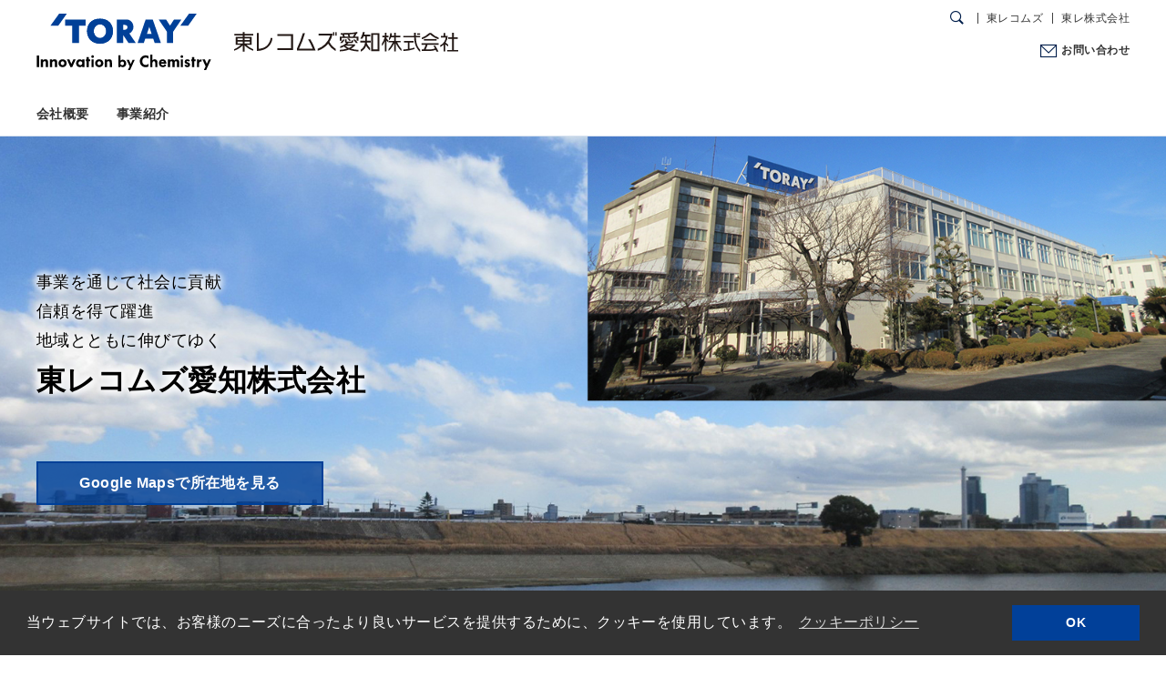

--- FILE ---
content_type: text/html
request_url: https://www.coms.toray/aichi/
body_size: 2329
content:
<!DOCTYPE html>
<html lang="ja">
<head>
<!-- Google Tag Manager -->
<script>(function(w,d,s,l,i){w[l]=w[l]||[];w[l].push({'gtm.start':
new Date().getTime(),event:'gtm.js'});var f=d.getElementsByTagName(s)[0],
j=d.createElement(s),dl=l!='dataLayer'?'&l='+l:'';j.async=true;j.src=
'https://www.googletagmanager.com/gtm.js?id='+i+dl;f.parentNode.insertBefore(j,f);
})(window,document,'script','dataLayer','GTM-TSS5KN7');</script>
<!-- End Google Tag Manager -->
<meta charset="UTF-8">
<meta http-equiv="X-UA-Compatible" content="IE=edge">
<meta name="viewport" content="width=device-width,initial-scale=1.0,minimum-scale=1.0">
<meta name="format-detection" content="telephone=no">
<meta name="format-detection" content="email=no">
<title>東レコムズ愛知株式会社</title>
<meta name="description" content="">
<link rel="apple-touch-icon" href="//www.toray.com/apple-touch-icon.png">
<link rel="canonical" href="https://www.coms.toray/aichi/">
<link rel="preload" href="/aichi/shared/fonts/svgicon.woff?a8ryc2" as="font" crossorigin>
<link rel="stylesheet" href="/aichi/shared/css/common.css">
<script src="/aichi/shared/js/jquery-3.5.1.min.js"></script>
</head>

<body>
<!-- Google Tag Manager (noscript) -->
<noscript><iframe src="https://www.googletagmanager.com/ns.html?id=GTM-TSS5KN7" height="0" width="0" style="display:none;visibility:hidden"></iframe></noscript>
<!-- End Google Tag Manager (noscript) -->
<!-- skipLink -->
<ul id="skipLink">
<li><a href="#contents">本文へ移動する</a></li>
</ul>
<!-- /skipLink -->

<!-- ===== header ====== -->
<header class="ly_header inc_header"><!-- /aichi/shared/inc/inc_header --></header>
<!-- ===== /header ====== -->

<!-- ===== globalNav ====== -->
<nav id="globalNav" class="ly_globalNav inc_globalnav"><!-- /aichi/shared/inc/inc_globalnav --></nav>
<!-- ===== /globalNav ====== -->

<!-- ===== contents ====== -->
<main id="contents" class="ly_mainContents">

<div class="ly_container">
  <div class="uq_topSlider">
    <div class="ly_inner">
      <div class="kvElem colorB -shadow">
        <p class="desc">事業を通じて社会に貢献<br>
			信頼を得て躍進<br>
			地域とともに伸びてゆく</p>
        <h1 class="heading">東レコムズ愛知株式会社</h1>
        <p class="btn"><a href="#" target="_blank" class="el_btn -wide">Google Mapsで所在地を見る</a></p>
      </div>
    </div>
    <div class="bl_kvRandom" id="js_randomImg">
      <div class="el_loadspinner"><span>Loading...</span></div>
      <noscript>In order to view this site you need to turn on Javascript.</noscript>
      <picture>
        <source media="(max-width: 767px)" srcset="" class="spRandamImg">
        <source media="(min-width: 768px)" srcset="" class="pcRandamImg">
        <img srcset="images/kv_01.jpg" alt="" class="pcRandamImg">
      </picture>
    </div>
    <script>
      var MainComponent = MainComponent || {};
      MainComponent.randomSelectKV = function(){
        var maxNum = 1,
            rdm = Math.floor(Math.random()*(maxNum))+1,
            $kv = $('#js_randomImg'),
            $pc = $kv.find('.pcRandamImg');
            $sp = $kv.find('.spRandamImg');
    
        $pc.each(function(){
          $(this).attr('srcset', 'images/kv_0' + rdm + '.jpg');
        });
    
        $sp.each(function(){
          $(this).attr('srcset', 'images/sp_kv_0' + rdm + '.jpg');
        });
    
        $kv.animate({opacity: 1}, 800);
      };
    
      $(function(){
        MainComponent.randomSelectKV();
      });
    </script>
 </div>
</div><!-- /ly_container-->


<div class="ly_container">
  <div class="ly_inner _pb0 -slimS">
    <div class="lineupBlock">
      <div class="lineupBox">
        <a href="company/index.html">
          <h2>会社概要</h2>
          <div class="boxInner">
            <p>東レコムズ愛知株式会社の会社概要をご紹介します。</p>
          </div>
        </a>
      </div>
      <div class="lineupBox">
        <a href="business/index.html">
          <h2>事業紹介</h2>
          <div class="boxInner">
            <p>東レコムズ愛知株式会社の事業概要をご紹介します。</p>
          </div>
        </a>
      </div>
    <!-- /lineupBlock --></div>
  </div>
</div><!-- /ly_container-->

<div class="ly_container">
  <div class="ly_inner">

    <h2 class="bl_headingLv2">トピックス</h2>
    <p> 「現在、主なトピックスはありません。」</p>
    <!--<div class="bl_newsList">
      <div class="item">
        <p class="date">2020.10.29<span class="new">NEW</span></p>
        <p class="tag"></p>
        <p class="desc"><a href="../XXXXX - Copy/topics/yyyymmdd.html">サンプル　Text Text Text Text Text Text Text Text Text Text Text Text Text Text Text Text Text Text Text Text Text Text Text Text Text Text Text Text Text Text Text Text Text Text Text Text Text Text Text Text Text Text Text Text Text Text</a></p>
      </div>
      <div class="item">
        <p class="date">2020.10.07</p>
        <p class="desc"><a href="#">Text Text Text Text Text Text Text Text Text Text Text</a></p>
      </div>
      <div class="item">
        <p class="date">2020.10.07</p>
        <p class="desc"><a href="#">Text Text Text Text Text Text Text Text Text Text Text</a></p>
      </div>
    </div>
    <div class="bl_btnWrap">
      <a class="el_btn -wide" href="../XXXXX - Copy/topics">トピックス一覧</a>
    </div>
-->

  </div>
</div><!-- /ly_container-->

<div class="ly_container -typeA">
  <div class="ly_inner">
    <ul class="el_borderLink -col5 gloupLink">
		<li><a href="/shiga/" target="_blank">東レコムズ滋賀株式会社</a></li>
		<li><a href="/ehime/" target="_blank">東レコムズ愛媛株式会社</a></li>
		<li><a href="/nagoya/" target="_blank">東レコムズ名古屋株式会社</a></li>
		<li><a href="/aichi/" target="_blank">東レコムズ愛知株式会社</a></li>
		<li><a href="/okazaki/" target="_blank">東レコムズ岡崎株式会社</a></li>
		<li><a href="/mishima/" target="_blank">東レコムズ三島株式会社</a></li>
		<li><a href="/chiba/" target="_blank">東レコムズ千葉株式会社</a></li>
		<li><a href="/tsuchiura/" target="_blank">東レコムズ土浦株式会社</a></li>
		<li><a href="/gifu/" target="_blank">東レコムズ岐阜株式会社</a></li>
		<li><a href="/ishikawa/" target="_blank">東レコムズ石川株式会社</a></li>
    </ul>
  </div>
</div><!-- /ly_container-->

</main>
<!-- ===== /contents ====== -->

<!-- ===== footer ====== -->
<footer class="ly_footer inc_footer"><!-- /aichi/shared/inc/inc_footer --></footer>
<!-- ===== /footer ====== -->
<p id="pagetop" class="pagetop" role="presentation" aria-label="ページトップへ戻る"><a href=""></a></p>

<script src="/aichi/shared/js/plugins.js"></script>
<script src="/aichi/shared/js/base.js"></script>

<!-- for cookie -->
<link rel="stylesheet" type="text/css" href="//cdnjs.cloudflare.com/ajax/libs/cookieconsent2/3.0.3/cookieconsent.min.css" />
<script src="//cdnjs.cloudflare.com/ajax/libs/cookieconsent2/3.0.3/cookieconsent.min.js"></script>
<script src="//www.toray.com/shared/js/cookie_dialog.js"></script>
<script>TORAY.cookieDialogInit("/aichi/common/cookie.html");</script>
</body>
</html>

--- FILE ---
content_type: text/html
request_url: https://www.coms.toray/aichi/shared/inc/inc_header.html
body_size: 805
content:
<header class="ly_header inc_header">
  <div class="inner">
    <div class="logo">
      <div class="groupLogo"><a href="/"><img src="/aichi/shared/images/toray_logo.svg" alt="'TORAY'Innovation by Chemistry"></a></div>
      <div class="siteLogo"><a href="/aichi/"><img src="/aichi/shared/images/header_site_logo.svg" alt="東レコムズ愛知株式会社"></a></div>
      <button type="button" class="spMenuBtn" id="headerSpMenuBtn" aria-expanded="false" aria-controls="headerSiteFunctions" aria-label="モバイル用メニュー"><i></i></button>
      <!--<button type="button" class="spRegionBtn" id="headerSpRegionBtn" aria-expanded="false" aria-controls="headerSearchDialog" aria-label="国・地域の選択"><i></i></button>-->
    </div>

    <!-- siteFunctions -->
    <div class="siteFunctions" id="headerSiteFunctions">
      <div class="drawer">

        <!-- searchDialog -->
        <div class="headerToolDialog" id="headerSearchDialog" role="dialog" aria-labelledby="headerSpRegionBtn" aria-hidden="true">
          <div class="searchSet inner">
            <div class="mf_finder_container">
              <mf-search-box 
                submit-text="" 
                ajax-url="https://finder.api.mf.marsflag.com/api/v1/finder_service/documents/b204a918/search"
                serp-url="/aichi/search_result.html" 
                imgsize-default="3"
                doctype-hidden
                options-hidden>
              </mf-search-box>
            </div>
            <button type="button" aria-label="閉じる" class="close"></button>
          </div>
        </div>

        <div class="funcBtns">
          <div class="inner">
            <!--<div class="langSelect">
              <a href="javascript:;" class="is_current">JP</a><a href="https://www.toray.com">EN</a>
            </div>-->
            <!--<button type="button" class="regionOpen" aria-expanded="false" aria-controls="headerRegionDialog" aria-label="国・地域の選択"></button>-->
            <button type="button" class="searchOpen" aria-expanded="false" aria-controls="headerSearchDialog" aria-label="検索ダイアログ"></button>
            <p class="otherLink"><a href="/" target="_blank">東レコムズ</a></p>
            <p class="otherLink"><a href="//www.toray.co.jp/" target="_blank">東レ株式会社</a></p>
          </div>
        </div>

        <div class="contactLink">
          <a href="/aichi/contact/" target="_blank" onclick="MainComponent.contactLink('000'); return false;">お問い合わせ</a>
        </div>

      </div><!-- /drawer -->
    </div><!-- /siteFunctions -->
  </div><!-- /inner -->

  
</header>

--- FILE ---
content_type: text/html
request_url: https://www.coms.toray/aichi/shared/inc/inc_globalnav.html
body_size: 602
content:
<nav id="globalNav" class="ly_globalNav inc_globalnav">
  <ul class="menuLv1">
    <li class="parent"><a href="/aichi/company/" data-path="company">会社概要</a>
      <div class="subGnav">
        <div class="inner">
          <button type="button" class="close" aria-label="Close" aria-hidden="true"></button>
          <div class="heading"><a href="/aichi/company/">会社概要</a></div>
          <div class="menus">
            <ul class="menuLv2">
              <li><a href="/aichi/company/com_001.html">社会貢献活動</a></li>

            </ul>
          </div>
        </div>
      </div>
    </li>
    <li><a href="/aichi/business/" data-path="business">事業紹介</a> </li>
    
  </ul><!-- /menuLv1 -->
</nav>

--- FILE ---
content_type: text/html
request_url: https://www.coms.toray/aichi/shared/inc/inc_footer.html
body_size: 452
content:
<footer class="ly_footer inc_footer">
  <div class="ly_inner">
    <ul class="footLinks">
      <li><a href="/aichi/common/terms.html">ご利用条件</a></li>
      <li><a href="/aichi/common/privacy.html">プライバシーポリシー</a></li>
      <li><a href="/aichi/common/cookie.html">クッキーポリシー</a></li>
      <li><a href="/aichi/common/sitemap.html">サイトマップ</a></li>
    </ul>
    <p id="groupLogo"><img src="/aichi/shared/images/toray_group_logo.svg" alt="Toray Group"></p>
    <p id="copyright">COPYRIGHT TORAY COMS AICHI CO.,LTD</p>
  </div>
</footer>

--- FILE ---
content_type: text/css
request_url: https://www.coms.toray/aichi/shared/css/common.css
body_size: 25727
content:
@charset "UTF-8";
/*===========================================
_reset.scss
===========================================*/
v\:line, v\:rect, v\:fill, v\:image, v\:stroke {
  behavior: url(#default#VML); }

/*--------------------------------------------
  HTML5 Reset ::style.css
  -------------------------
  We have learned much from/been inspired by/taken code where offered from:
  Eric Meyer:http://ericmeyer.com
  HTML5 Doctor:http://html5doctor.com
  and the HTML5 Boilerplate:http://html5boilerplate.com
---------------------------------------------*/
/* Let's default this puppy out
--------------------------------*/
html, body, body div, span, object, iframe, h1, h2, h3, h4, h5, h6, p,
blockquote, pre, abbr, address, cite, code, del, dfn, em, img, ins, kbd,
q, samp, small, strong, sub, sup, var, b, i, dl, dt, dd, ol, ul, li,
fieldset, form, label, legend, table, caption, tbody, tfoot, thead, tr, th, td,
article, aside, figure, footer, header, hgroup, menu, nav, section, time, mark, audio, video {
  margin: 0;
  padding: 0;
  border: 0;
  outline: 0;
  font-size: 100%;
  vertical-align: baseline;
  background: transparent;
  box-sizing: border-box; }

article, aside, figure, footer, header, hgroup, nav, section {
  display: block; }

/* Responsive images and other embedded objects
   Note:keeping IMG here will cause problems if you're using foreground images as sprites.
   If this default setting for images is causing issues, you might want to replace it with a .responsive class instead. */
img,
object,
embed {
  max-width: 100%; }

html {
  overflow-y: scroll; }

ul {
  list-style: none; }

blockquote, q {
  quotes: none; }

blockquote:before,
blockquote:after,
q:before,
q:after {
  content: '';
  content: none; }

a {
  margin: 0;
  padding: 0;
  font-size: 100%;
  vertical-align: baseline;
  background: transparent; }

del {
  text-decoration: line-through; }

abbr[title], dfn[title] {
  border-bottom: 1px dotted #000;
  cursor: help; }

table {
  border-collapse: collapse;
  border-spacing: 0; }

th {
  font-weight: bold;
  vertical-align: top; }

td {
  font-weight: normal;
  vertical-align: top; }

hr {
  display: block;
  height: 1px;
  border: 0;
  border-top: 1px solid #ccc;
  margin: 1em 0;
  padding: 0; }

input, select {
  vertical-align: top; }

pre {
  white-space: pre;
  /* CSS2 */
  white-space: pre-wrap;
  /* CSS 2.1 */
  white-space: pre-line;
  /* CSS 3 (and 2.1 as well, actually) */
  word-wrap: break-word;
  /* IE */ }

input[type="radio"] {
  vertical-align: middle; }

input[type="checkbox"] {
  vertical-align: middle;
  *vertical-align: baseline; }

input[type="button"],
input[type="submit"] {
  -webkit-appearance: none;
  -webkit-border-radius: 0; }

select, input, textarea {
  font: 99% sans-serif; }

table {
  font-size: inherit;
  font: 100%; }

a:hover, a:active {
  outline: none; }

small {
  font-size: 85%; }

strong, th {
  font-weight: bold; }

td, td img {
  vertical-align: top; }

sub, sup {
  font-size: 75%;
  line-height: 0;
  position: relative; }

sup {
  top: -0.5em; }

sub {
  bottom: -0.25em; }

pre, code, kbd, samp {
  font-family: monospace, sans-serif; }

.clickable,
label,
input[type=button],
input[type=submit],
button {
  cursor: pointer;
  font-size: 90%; }

button, input, select, textarea {
  margin: 0; }

button {
  width: auto;
  overflow: visible; }

h1, h2, h3, h4, h5, h6 {
  font-weight: normal; }

img {
  vertical-align: bottom; }

em {
  font-style: normal; }

@-ms-viewport {
  width: device-width; }
html {
  -webkit-box-sizing: border-box;
  box-sizing: border-box;
  -ms-overflow-style: scrollbar;
  font-size: 62.5%; }

*,
*::before,
*::after {
  -webkit-box-sizing: inherit;
  box-sizing: inherit; }

body, select, input, textarea {
  font-size: 100%;
  -webkit-text-size-adjust: none; }

a {
  color: #014099;
  text-decoration: none;
  -webkit-tap-highlight-color: rgba(0, 0, 255, 0.2) !important; }

@media print, screen and (min-width: 768px) {
  a[href^="tel:"] {
    pointer-events: none; } }
a:link {
  -webkit-tap-highlight-color: #014099; }

a:hover {
  text-decoration: underline; }

caption {
  margin-bottom: 5px;
  text-align: left; }

ins {
  background-color: #fcd700;
  color: #333;
  text-decoration: none; }

mark {
  background-color: #fcd700;
  color: #333;
  font-style: italic;
  font-weight: bold; }

select {
  height: 1.8em; }

input {
  padding: 0 2px;
  border-radius: 0; }

textarea {
  padding: 2px;
  resize: vertical;
  width: 98%; }

button {
  background-color: transparent;
  border: none;
  cursor: pointer;
  outline: none;
  padding: 0;
  appearance: none; }

/*===========================================
_fonts.scss
===========================================*/
@font-face {
  font-family: 'svgicon';
  src: url("../fonts/svgicon.woff?a8ryc2") format("woff"), url("../fonts/svgicon.svg?a8ryc2#svgicon") format("svg");
  font-weight: normal;
  font-style: normal; }
body, select, input, textarea {
  font-family: Helvetica, Arial, Tahoma, sans-serif;
  font-size: 1.6rem;
  font-weight: 300;
  line-height: 1.8;
  color: #333;
  font-feature-settings: "pkna";
  letter-spacing: .03em; }

[lang="ja"] body,
[lang="ja"] select,
[lang="ja"] input,
[lang="ja"] textarea {
  font-family: 'Hiragino Kaku Gothic ProN', 'ヒラギノ角ゴ ProN W3','Meiryo','メイリオ',sans-serif; }

[lang="en"] body,
[lang="en"] select,
[lang="en"] input,
[lang="en"] textarea {
  font-size: 1.8rem;
  line-height: 1.7;
  font-feature-settings: unset;
  letter-spacing: 0; }

@media screen and (max-width: 320px) {
  html {
    font-size: 50%; }

  body, select, input, textarea {
    line-height: 1.6; } }
@media only screen and (max-width: 767px) {
  body, select, input, textarea {
    line-height: 1.6; } }
/*===========================================
_layout.scss
* Base Setting
* header
* globalNav
* localNav
* contents
* header height setting
* footer
* popup page
===========================================*/
/*-------------------------------------------
Base Setting
-------------------------------------------*/
@media screen and (max-width: 767px) {
  a:hover {
    opacity: 1 !important; } }
#skipLink {
  position: absolute;
  visibility: hidden;
  opacity: 0;
  height: 1px; }

body {
  opacity: 0;
  min-width: 320px; }
  body.is_loaded {
    opacity: 1;
    transition: opacity 1s ease-out; }

/*-------------------------------------------
header
-------------------------------------------*/
.ly_header {
  position: fixed;
  z-index: 101;
  background-color: #fff;
  width: 100%;
  transition: height 0.3s cubic-bezier(0.17, 0.935, 0.305, 1);
  /* siteFunctions
  ---------------------------------*/ }
  @media print, screen and (min-width: 960px) {
    .ly_header {
      padding: 0 2%; }
      .ly_header .inner {
        position: relative;
        max-width: 1200px;
        margin: 0 auto; } }
  @media only screen and (max-width: 959px) {
    .ly_header {
      width: 100%;
      margin: 0;
      padding: 0 0 0 2%;
      height: auto;
      border-bottom: #D6E1F0 1px solid; }
      .ly_header .inner {
        position: relative;
        max-width: 100%;
        margin: 0 auto; }
      .ly_header.hideGnavHeader {
        height: 42px; } }
  .ly_header .logo {
    display: flex;
    justify-content: start;
    align-items: center; }
    @media print, screen and (min-width: 768px) {
      .ly_header .logo {
        position: absolute;
        top: 15px;
        left: 0;
        z-index: 105;
        overflow: hidden; }
        .ly_header .logo .groupLogo img {
          width: 121px;
          vertical-align: top;
          transition: all 0.3s cubic-bezier(0.17, 0.935, 0.305, 1); }
        .ly_header .logo .groupLogo + .siteLogo {
          padding-left: 25px; }
        .ly_header .logo .siteLogo {
          padding: 0;
          line-height: 1; }
          .ly_header .logo .siteLogo img {
            display: inline-block;
            height: auto;
            vertical-align: top;
            transition: all 0.3s cubic-bezier(0.17, 0.935, 0.305, 1); }
        .ly_header .logo .originalLogo {
          padding: 14px 0 0 0; }
        .ly_header .logo .spMenuBtn {
          display: none; } }
    @media only screen and (max-width: 959px) {
      .ly_header .logo {
        position: relative;
        top: inherit;
        left: 0;
        overflow: hidden; }
        .ly_header .logo .groupLogo {
          width: 90px; }
          .ly_header .logo .groupLogo img {
            width: 100%; }
        .ly_header .logo .siteLogo {
          margin: 0;
          width: auto;
          padding: 0 0 0 8px; }
          .ly_header .logo .siteLogo img {
            display: flex;
            align-items: center;
            vertical-align: middle;
            height: 11px; }
        .ly_header .logo .spMenuBtn,
        .ly_header .logo .spRegionBtn {
          position: absolute;
          top: 0;
          right: 0;
          display: flex;
          justify-content: center;
          align-items: center;
          flex-direction: column;
          width: 50px;
          height: 50px; }
          .ly_header .logo .spMenuBtn i, .ly_header .logo .spMenuBtn::before, .ly_header .logo .spMenuBtn::after,
          .ly_header .logo .spRegionBtn i,
          .ly_header .logo .spRegionBtn::before,
          .ly_header .logo .spRegionBtn::after {
            box-sizing: border-box;
            display: inline-block;
            transition: all .4s;
            position: absolute;
            top: 0;
            right: 0;
            left: 0;
            bottom: 0;
            margin: auto;
            width: 20px;
            height: 2px;
            background-color: #1D3A65; }
          .ly_header .logo .spMenuBtn::before, .ly_header .logo .spMenuBtn::after,
          .ly_header .logo .spRegionBtn::before,
          .ly_header .logo .spRegionBtn::after {
            content: ''; }
          .ly_header .logo .spMenuBtn.is_current,
          .ly_header .logo .spRegionBtn.is_current {
            background: #1D3A65; }
            .ly_header .logo .spMenuBtn.is_current i,
            .ly_header .logo .spRegionBtn.is_current i {
              margin: 0; }
            .ly_header .logo .spMenuBtn.is_current::before, .ly_header .logo .spMenuBtn.is_current::after,
            .ly_header .logo .spRegionBtn.is_current::before,
            .ly_header .logo .spRegionBtn.is_current::after {
              background-color: #fff;
              transform-origin: center; }
            .ly_header .logo .spMenuBtn.is_current i,
            .ly_header .logo .spRegionBtn.is_current i {
              opacity: 0; }
            .ly_header .logo .spMenuBtn.is_current::before,
            .ly_header .logo .spRegionBtn.is_current::before {
              transform: rotate(-45deg); }
            .ly_header .logo .spMenuBtn.is_current::after,
            .ly_header .logo .spRegionBtn.is_current::after {
              transform: rotate(45deg); }
        .ly_header .logo .spRegionBtn {
          right: 50px;
          display: flex;
          justify-content: center;
          align-items: center; }
          .ly_header .logo .spRegionBtn:not(.is_current)::before, .ly_header .logo .spRegionBtn:not(.is_current)::after {
            opacity: 0;
            transition: none; }
          .ly_header .logo .spRegionBtn:not(.is_current) i {
            width: 20px;
            height: 20px;
            position: absolute;
            top: 0;
            right: 0;
            left: 0;
            bottom: 0;
            margin: auto;
            background-color: #fff;
            transition: none; }
            .ly_header .logo .spRegionBtn:not(.is_current) i::before {
              font-family: 'svgicon' !important;
              speak: none;
              font-style: normal;
              font-weight: normal;
              font-variant: normal;
              text-transform: none;
              line-height: 1;
              -webkit-font-smoothing: antialiased;
              -moz-osx-font-smoothing: grayscale;
              content: '\e901';
              font-size: 20px;
              color: #1D3A65; }
          .ly_header .logo .spRegionBtn.is_current i {
            display: none; }
          .ly_header .logo .spRegionBtn.is_current::before, .ly_header .logo .spRegionBtn.is_current::after {
            transition: none; } }
    @media print, screen and (min-width: 768px) and (max-width: 959px) {
      .ly_header .logo .groupLogo {
        width: 121px; }
        .ly_header .logo .groupLogo img {
          width: 100%; }
      .ly_header .logo .siteLogo img {
        height: 22px; }
      .ly_header .logo .spMenuBtn,
      .ly_header .logo .spRegionBtn {
        width: 70px;
        height: 70px; }
        .ly_header .logo .spMenuBtn::before, .ly_header .logo .spMenuBtn::after,
        .ly_header .logo .spRegionBtn::before,
        .ly_header .logo .spRegionBtn::after {
          transition: none !important; }
      .ly_header .logo .spMenuBtn:not(.is_current)::before {
        margin-top: 27px; }
      .ly_header .logo .spMenuBtn:not(.is_current)::after {
        margin-top: 41px; }
      .ly_header .logo .spRegionBtn {
        right: 70px; } }
    @media only screen and (max-width: 767px) {
      .ly_header .logo .spMenuBtn:not(.is_current)::before {
        margin-top: 17px; }
      .ly_header .logo .spMenuBtn:not(.is_current)::after {
        margin-top: 31px; } }
  .ly_header .headerToolDialog {
    position: fixed;
    top: 0;
    left: 0;
    z-index: 105;
    background: rgba(0, 0, 0, 0.84);
    color: #fff;
    width: 100%; }
    .ly_header .headerToolDialog .inner {
      max-width: calc(1200px + 4%);
      padding: 0 2%;
      margin: auto; }
    .ly_header .headerToolDialog .close {
      position: absolute;
      right: 0;
      top: 0;
      width: 40px;
      height: 40px;
      opacity: 0.7;
      transition: opacity 0.3s cubic-bezier(0.17, 0.935, 0.305, 1); }
      .ly_header .headerToolDialog .close:hover, .ly_header .headerToolDialog .close:focus {
        opacity: 1; }
      .ly_header .headerToolDialog .close:before, .ly_header .headerToolDialog .close:after {
        position: absolute;
        left: 50%;
        top: 0;
        content: ' ';
        height: calc(40px + 1px);
        width: 2px;
        background-color: #fff; }
      .ly_header .headerToolDialog .close:before {
        transform: rotate(45deg); }
      .ly_header .headerToolDialog .close:after {
        transform: rotate(-45deg); }
    @media print, screen and (min-width: 960px) {
      .ly_header .headerToolDialog {
        opacity: .5;
        transform: translateY(-100%);
        transition: all .3s ease-out; }
        .ly_header .headerToolDialog.is_show {
          opacity: 1;
          transform: translateY(0); }
        .ly_header .headerToolDialog .close {
          top: 5vw;
          right: 2%; }
          .ly_header .headerToolDialog .close i {
            display: none; } }
    @media only screen and (max-width: 959px) {
      .ly_header .headerToolDialog#headerRegionDialog {
        top: 50px;
        display: none;
        height: 100%;
        background: #1D3A65; }
      .ly_header .headerToolDialog#headerSearchDialog {
        position: relative;
        background: transparent; } }
    @media print, screen and (min-width: 768px) and (max-width: 959px) {
      .ly_header .headerToolDialog#headerRegionDialog {
        top: 70px; } }
    .ly_header .headerToolDialog .searchSet {
      width: 100%; }
      .ly_header .headerToolDialog .searchSet .mf_finder_container {
        background-color: transparent; }
      .ly_header .headerToolDialog .searchSet input {
        display: inline-block;
        outline: none;
        font-size: 2rem; }
        .ly_header .headerToolDialog .searchSet input[type="text"] {
          width: 85%;
          height: 45px;
          box-sizing: border-box;
          border: #e5e5e5 1px solid;
          line-height: 45px;
          padding: 5px 20px;
          background-color: #fff; }
        .ly_header .headerToolDialog .searchSet input.focusOff {
          color: #ccc; }
        .ly_header .headerToolDialog .searchSet input[type="submit"] {
          width: 15%;
          height: 45px;
          border: none;
          color: #fff; }
        .ly_header .headerToolDialog .searchSet input[type="submit"]:hover {
          opacity: 0.8; }
      @media print, screen and (min-width: 960px) {
        .ly_header .headerToolDialog .searchSet {
          min-height: 110px; }
          .ly_header .headerToolDialog .searchSet .close {
            top: 50%;
            right: 2%;
            transform: translateY(-50%); }
          .ly_header .headerToolDialog .searchSet .mf_finder_container {
            display: flex;
            justify-content: flex-end;
            margin-right: 5%; }
            .ly_header .headerToolDialog .searchSet .mf_finder_container .mf_finder_searchBox {
              width: 30%;
              padding: 20px 0; }
            .ly_header .headerToolDialog .searchSet .mf_finder_container input[type="text"] {
              background-color: rgba(255, 255, 255, 0.15);
              border: none;
              color: #fff; }
            .ly_header .headerToolDialog .searchSet .mf_finder_container .mf_finder_searchBox_submit {
              padding: 0 !important; } }
      @media only screen and (max-width: 959px) {
        .ly_header .headerToolDialog .searchSet {
          display: block;
          position: relative;
          top: 0 !important;
          padding: 10px 0;
          background-color: inherit;
          border-bottom: #4C6EA2 1px solid; }
          .ly_header .headerToolDialog .searchSet .close {
            display: none; }
          .ly_header .headerToolDialog .searchSet form {
            width: 100%;
            margin: 0;
            height: inherit; }
            .ly_header .headerToolDialog .searchSet form input[type="text"] {
              font-size: 16px;
              width: 78%;
              height: 40px !important;
              padding: 0 5px 0 10px !important;
              border: none;
              border-radius: 0; }
            .ly_header .headerToolDialog .searchSet form input[type="submit"] {
              width: 22%;
              height: 40px;
              background-color: #022b66;
              border: none;
              border-radius: 0;
              font-size: 1.4rem; }
          .ly_header .headerToolDialog .searchSet .mf_finder_searchBox_submit {
            background: #5A7296 !important;
            color: #fff !important; } }
    .ly_header .headerToolDialog .selectRegion {
      position: relative;
      padding: 5% 2%; }
      .ly_header .headerToolDialog .selectRegion .regionHead {
        color: #fff;
        font-size: 2.4rem;
        font-weight: 600;
        margin-bottom: 3.3%; }
      .ly_header .headerToolDialog .selectRegion .regionWrap {
        display: flex; }
        .ly_header .headerToolDialog .selectRegion .regionWrap .region + .region {
          margin-left: 6%; }
        .ly_header .headerToolDialog .selectRegion .regionWrap .region .heading {
          font-size: 1.8rem;
          font-weight: 600; }
        .ly_header .headerToolDialog .selectRegion .regionWrap .country {
          border-collapse: collapse; }
          .ly_header .headerToolDialog .selectRegion .regionWrap .country th, .ly_header .headerToolDialog .selectRegion .regionWrap .country td {
            padding: 10px 0 0; }
          .ly_header .headerToolDialog .selectRegion .regionWrap .country th {
            color: #999;
            font-weight: 300;
            text-align: left;
            padding-right: 20px;
            white-space: nowrap; }
          .ly_header .headerToolDialog .selectRegion .regionWrap .country td {
            font-size: 1.4rem; }
          .ly_header .headerToolDialog .selectRegion .regionWrap .country a {
            display: inline-block;
            color: #E8E7E7;
            text-decoration: underline; }
            .ly_header .headerToolDialog .selectRegion .regionWrap .country a + a {
              margin-left: 20px; }
            .ly_header .headerToolDialog .selectRegion .regionWrap .country a:hover {
              text-decoration: none; }
      @media only screen and (max-width: 959px) {
        .ly_header .headerToolDialog .selectRegion {
          padding: 5%;
          height: 100%;
          position: relative;
          overflow-y: scroll;
          overflow-x: hidden; }
          .ly_header .headerToolDialog .selectRegion .close {
            display: none; }
          .ly_header .headerToolDialog .selectRegion .regionHead {
            margin: 0 0 0 3%;
            font-size: 2rem; }
          .ly_header .headerToolDialog .selectRegion .regionWrap {
            flex-direction: column; }
            .ly_header .headerToolDialog .selectRegion .regionWrap .region:last-child {
              padding-bottom: 10%; }
            .ly_header .headerToolDialog .selectRegion .regionWrap .region + .region {
              margin-left: 0; }
            .ly_header .headerToolDialog .selectRegion .regionWrap .region .heading {
              margin: 8% 0 3% 3%;
              font-size: 1.6rem; }
            .ly_header .headerToolDialog .selectRegion .regionWrap .region .country {
              width: 100%; }
            .ly_header .headerToolDialog .selectRegion .regionWrap .region th, .ly_header .headerToolDialog .selectRegion .regionWrap .region td {
              font-size: 1.4rem;
              padding: 3%;
              border-top: #4C6EA2 1px solid;
              border-bottom: #4C6EA2 1px solid; }
            .ly_header .headerToolDialog .selectRegion .regionWrap .region th {
              width: 40%;
              color: #BDD3F4; } }
      @media print, screen and (min-width: 768px) and (max-width: 959px) {
        .ly_header .headerToolDialog .selectRegion .regionHead {
          margin-left: 15px; }
        .ly_header .headerToolDialog .selectRegion .regionWrap .region .heading {
          margin: 30px 0 15px 15px; }
        .ly_header .headerToolDialog .selectRegion .regionWrap .region th, .ly_header .headerToolDialog .selectRegion .regionWrap .region td {
          padding: 15px; }
        .ly_header .headerToolDialog .selectRegion .regionWrap .region th {
          width: 30%; } }
  .ly_header .siteFunctions {
    z-index: 99;
    background-color: #fff; }
    @media print, screen and (min-width: 960px) {
      .ly_header .siteFunctions {
        display: block !important; }
        .ly_header .siteFunctions a {
          color: #333; }
          .ly_header .siteFunctions a:hover {
            text-decoration: none;
            color: #0089ff; }
        .ly_header .siteFunctions button:focus,
        .ly_header .siteFunctions input:focus {
          outline: 2px solid #004098; } }
    @media only screen and (max-width: 959px) {
      .ly_header .siteFunctions {
        display: none;
        position: fixed;
        z-index: inherit;
        width: 100%;
        height: 100%;
        right: 0;
        bottom: 0;
        left: 0;
        margin-left: 0;
        padding: 0;
        background: #1D3A65;
        backface-visibility: hidden; }
        .ly_header .siteFunctions a:hover {
          color: #fff !important; }
        .ly_header .siteFunctions.hideGnavHeader {
          height: inherit; }
        .ly_header .siteFunctions .ly_gnavOverlay {
          display: none !important; } }
    @media print, screen and (min-width: 960px) {
      .ly_header .siteFunctions .drawer {
        height: auto !important; } }
    @media only screen and (max-width: 959px) {
      .ly_header .siteFunctions .drawer {
        display: block;
        position: relative;
        padding: 10px 20px;
        height: 100%;
        overflow-y: scroll;
        overflow-x: hidden;
        -webkit-overflow-scrolling: touch; } }
    @media print, screen and (min-width: 960px) {
      .ly_header .siteFunctions .funcBtns {
        position: absolute;
        top: 5px;
        right: -10px;
        display: flex;
        justify-content: flex-end;
        font-size: 1.2rem; }
        .ly_header .siteFunctions .funcBtns .inner {
          display: flex;
          align-items: center; }
          .ly_header .siteFunctions .funcBtns .inner > * {
            display: flex;
            align-items: center; }
          .ly_header .siteFunctions .funcBtns .inner > *:not(:first-child) {
            padding-left: 10px;
            position: relative; }
            .ly_header .siteFunctions .funcBtns .inner > *:not(:first-child)::before {
              content: '';
              display: block;
              width: 1px;
              height: 12px;
              background: #000;
              opacity: .75;
              position: absolute;
              left: 0;
              top: 50%;
              transform: translateY(-50%); }
        .ly_header .siteFunctions .funcBtns .searchOpen,
        .ly_header .siteFunctions .funcBtns .regionOpen {
          display: block;
          height: 30px;
          padding: 0 10px;
          cursor: pointer;
          transition: opacity 0.3s cubic-bezier(0.17, 0.935, 0.305, 1); }
          .ly_header .siteFunctions .funcBtns .searchOpen::after,
          .ly_header .siteFunctions .funcBtns .regionOpen::after {
            font-family: 'svgicon' !important;
            speak: none;
            font-style: normal;
            font-weight: normal;
            font-variant: normal;
            text-transform: none;
            line-height: 1;
            -webkit-font-smoothing: antialiased;
            -moz-osx-font-smoothing: grayscale;
            font-size: 15px;
            color: #001E4B;
            padding: 5px; }
          .ly_header .siteFunctions .funcBtns .searchOpen:hover::after,
          .ly_header .siteFunctions .funcBtns .regionOpen:hover::after {
            color: #0089ff; }
        .ly_header .siteFunctions .funcBtns .searchOpen::after {
          content: "\e906"; }
        .ly_header .siteFunctions .funcBtns .regionOpen::after {
          content: "\e901"; } }
    @media only screen and (max-width: 959px) {
      .ly_header .siteFunctions .funcBtns {
        right: inherit; }
        .ly_header .siteFunctions .funcBtns .searchOpen,
        .ly_header .siteFunctions .funcBtns .regionOpen {
          display: none !important; } }
    .ly_header .siteFunctions .funcBtns .langSelect {
      position: relative;
      font-family: Helvetica,Arial,sans-serif;
      padding: 0 8px; }
      .ly_header .siteFunctions .funcBtns .langSelect a {
        padding: 1px 7px;
        line-height: 1.2;
        color: #b2b2b2; }
        .ly_header .siteFunctions .funcBtns .langSelect a:not(.is_current) {
          text-decoration: underline; }
          .ly_header .siteFunctions .funcBtns .langSelect a:not(.is_current):hover {
            text-decoration: none;
            color: #0089ff; }
        .ly_header .siteFunctions .funcBtns .langSelect a.is_current {
          color: #333; }
      @media only screen and (max-width: 959px) {
        .ly_header .siteFunctions .funcBtns .langSelect {
          margin: 30px 0;
          display: flex;
          justify-content: center; }
          .ly_header .siteFunctions .funcBtns .langSelect a {
            display: inline-block;
            color: #fff; }
            .ly_header .siteFunctions .funcBtns .langSelect a + a {
              margin-left: 5%; }
            .ly_header .siteFunctions .funcBtns .langSelect a.is_current {
              color: #fff; } }
    @media print, screen and (min-width: 960px) {
      .ly_header .siteFunctions .funcBtns .otherLink {
        padding-right: 10px; }
        .ly_header .siteFunctions .funcBtns .otherLink a {
          display: block;
          padding: 5px 0 4px; } }
    @media only screen and (max-width: 959px) {
      .ly_header .siteFunctions .funcBtns .otherLink {
        margin: 30px 0;
        height: auto;
        padding: 0;
        text-align: center; }
        .ly_header .siteFunctions .funcBtns .otherLink a {
          display: inline-block;
          text-decoration: underline;
          text-align: center;
          color: #fff;
          padding: 0; } }
    .ly_header .siteFunctions .contactLink a {
      color: #333;
      font-size: 1.2rem;
      font-weight: 600;
      display: flex;
      align-items: center; }
      .ly_header .siteFunctions .contactLink a::before {
        font-family: 'svgicon' !important;
        speak: none;
        font-style: normal;
        font-weight: normal;
        font-variant: normal;
        text-transform: none;
        line-height: 1;
        -webkit-font-smoothing: antialiased;
        -moz-osx-font-smoothing: grayscale;
        content: "\e900";
        font-size: 14px;
        color: #001E4B;
        margin-right: 5px; }
      .ly_header .siteFunctions .contactLink a:hover {
        color: #0089ff; }
        .ly_header .siteFunctions .contactLink a:hover::before {
          color: #0089ff; }
    @media print, screen and (min-width: 960px) {
      .ly_header .siteFunctions .contactLink {
        position: absolute;
        top: 45px;
        right: 0; } }
    @media only screen and (max-width: 959px) {
      .ly_header .siteFunctions .contactLink {
        display: block;
        height: auto;
        padding: 0;
        margin: 30px 0; }
        .ly_header .siteFunctions .contactLink a {
          position: relative;
          display: block;
          height: auto;
          padding: 15px;
          text-align: center;
          background: #5A7296;
          color: #fff;
          font-size: 1.6rem;
          font-weight: 300;
          margin: auto; }
          .ly_header .siteFunctions .contactLink a::before {
            content: ''; } }
    @media print, screen and (min-width: 768px) and (max-width: 959px) {
      .ly_header .siteFunctions .contactLink a {
        padding: 3%;
        max-width: 50%; } }

/*-------------------------------------------
globalNav
-------------------------------------------*/
/* gnavOverlay
---------------------------------*/
.ly_gnavOverlay {
  display: none;
  width: 100%;
  height: 100%;
  position: fixed;
  z-index: 98;
  background: transparent; }
  @media only screen and (max-width: 959px) {
    .ly_gnavOverlay {
      display: none !important; } }

/* globalNav
---------------------------------*/
@media print, screen and (min-width: 960px) {
  .ly_globalNav {
    position: fixed;
    z-index: 99;
    width: 100%;
    height: 40px;
    padding: 0 2%;
    background-color: #fff;
    border-bottom: #D6E1F0 1px solid; }
    .ly_globalNav.hideGnav {
      display: none; }
    .ly_globalNav .menuLv1 {
      display: flex;
      max-width: 1200px;
      margin: 0 auto; }
      .ly_globalNav .menuLv1 > li {
        margin: 0 15px; }
        .ly_globalNav .menuLv1 > li > a {
          position: relative;
          padding: 5px 0 14px;
          font-size: 1.4rem;
          color: inherit;
          display: block;
          line-height: 1.5;
          font-weight: 600; }
          .ly_globalNav .menuLv1 > li > a.is_open {
            color: #0089ff; }
          .ly_globalNav .menuLv1 > li > a.off {
            color: #ccc; }
          .ly_globalNav .menuLv1 > li > a.off:hover, .ly_globalNav .menuLv1 > li > a:hover, .ly_globalNav .menuLv1 > li > a:focus {
            text-decoration: none;
            color: #0089ff;
            outline: none; }
          .ly_globalNav .menuLv1 > li > a.menuToggle {
            display: none; }
          .ly_globalNav .menuLv1 > li > a.is_current::after {
            content: '';
            position: absolute;
            bottom: 0;
            display: block;
            width: 100%;
            height: 6px;
            background: #0089ff; }
        .ly_globalNav .menuLv1 > li:first-child {
          margin-left: 0; } }
@media only screen and (max-width: 959px) {
  .ly_globalNav {
    display: none !important; } }

.subGnav {
  display: none;
  width: 100%;
  background-color: rgba(19, 51, 95, 0.95);
  overflow-y: hidden;
  overflow-x: hidden;
  color: #fff;
  backface-visibility: hidden; }
  .subGnav .inner {
    position: relative; }
  .subGnav .close {
    background-color: transparent;
    border: none;
    cursor: pointer;
    padding: 0;
    appearance: none;
    position: absolute;
    right: 0;
    top: 0;
    width: 40px;
    height: 40px;
    opacity: 0.7;
    transition: opacity 0.3s cubic-bezier(0.17, 0.935, 0.305, 1);
    right: 1vw;
    top: 0; }
    .subGnav .close:hover, .subGnav .close:focus {
      opacity: 1; }
    .subGnav .close:before, .subGnav .close:after {
      position: absolute;
      left: 50%;
      top: 0;
      content: ' ';
      height: calc(40px + 1px);
      width: 2px;
      background-color: #fff; }
    .subGnav .close:before {
      transform: rotate(45deg); }
    .subGnav .close:after {
      transform: rotate(-45deg); }
  .subGnav a {
    color: #fff; }
  .subGnav ._iconWindow:after {
    color: #fff;
    font-size: 12px; }
  .subGnav .menus a {
    color: #fff; }
  .subGnav .heading a {
    color: #fff; }
  @media print, screen and (min-width: 960px) {
    .subGnav {
      position: absolute;
      overflow-x: hidden;
      max-height: calc(100vh - 110px);
      top: 40px;
      left: 0;
      padding: 4% 2%; }
      .subGnav .inner {
        max-width: 1200px;
        margin: 0 auto;
        padding-left: 5%; }
      .subGnav .heading {
        margin-bottom: 1.5vw;
        margin-left: -1em; }
        .subGnav .heading a {
          font-size: 2.4rem;
          font-weight: 600;
          position: relative;
          padding: 12px 60px 12px 10px;
          transition: background 0.3s cubic-bezier(0.17, 0.935, 0.305, 1); }
          .subGnav .heading a::after {
            content: '';
            display: inline-block;
            position: absolute;
            top: 50%;
            margin: auto;
            width: 12px;
            height: 12px;
            border-top: #fff 1px solid;
            border-right: #fff 1px solid;
            transform: translateY(-50%) rotate(45deg);
            right: 20px;
            margin: auto 0;
            border-width: 3px;
            right: 15px; }
          .subGnav .heading a:hover {
            background: rgba(255, 255, 255, 0.2);
            text-decoration: none; }
      .subGnav .subHeading {
        padding: 5px 0; }
      .subGnav .parent > a {
        position: relative; }
        .subGnav .parent > a::after {
          font-family: 'svgicon' !important;
          speak: none;
          font-style: normal;
          font-weight: normal;
          font-variant: normal;
          text-transform: none;
          line-height: 1;
          -webkit-font-smoothing: antialiased;
          -moz-osx-font-smoothing: grayscale;
          position: absolute;
          top: 50%;
          right: 20px;
          transform: translateY(-50%);
          display: inline-block;
          content: "\e90c";
          color: #fff;
          font-size: 1.3rem; }
      .subGnav .is_current > a {
        background: rgba(255, 255, 255, 0.2); }
      .subGnav .menus.-flex {
        display: flex; }
      .subGnav .menuLv2 {
        position: relative;
        display: inline-block;
        vertical-align: top;
        width: auto;
        min-width: 20%;
        max-width: calc(100% / 3);
        min-height: 160px;
        border-right: 1px solid rgba(255, 255, 255, 0); }
        .subGnav .menuLv2.is_active {
          border-right: 1px solid rgba(255, 255, 255, 0.5); }
        .subGnav .menuLv2 > li a {
          display: block;
          padding: 5px 50px 5px 10px;
          transition: background 0.3s cubic-bezier(0.17, 0.935, 0.305, 1); }
          .subGnav .menuLv2 > li a:hover, .subGnav .menuLv2 > li a:focus {
            background: rgba(255, 255, 255, 0.2);
            text-decoration: none;
            outline: none; }
        .subGnav .menuLv2 > li.is_current .menuLv3 {
          transition: all .5s ease-out;
          visibility: visible;
          opacity: 1;
          transform: translateX(0); }
      .subGnav .menus.-col2 {
        display: flex;
        width: 100%; }
        .subGnav .menus.-col2 .menuLv2:nth-of-type(1) .menuLv3, .subGnav .menus.-col2 .menuLv2:nth-of-type(1) .menuLv4 {
          left: 200%; }
        .subGnav .menus.-col2 .menuLv2:nth-of-type(1).is_active {
          border-right: none; }
          .subGnav .menus.-col2 .menuLv2:nth-of-type(1).is_active .menuLv3, .subGnav .menus.-col2 .menuLv2:nth-of-type(1).is_active .menuLv4 {
            border-left: 1px solid rgba(255, 255, 255, 0.5); }
      .subGnav .menuLv3, .subGnav .menuLv4 {
        position: absolute;
        top: 0;
        left: 100%;
        min-width: calc((1200px - 5%) / 3);
        width: 100%;
        box-sizing: border-box;
        padding: 0 0 0 2vw;
        backface-visibility: hidden;
        visibility: hidden;
        opacity: 0;
        transform: translateX(-15px); }
        .subGnav .menuLv3.is_active, .subGnav .menuLv4.is_active {
          border-right: 1px solid rgba(255, 255, 255, 0.5); }
        .subGnav .menuLv3 > li > a, .subGnav .menuLv4 > li > a {
          display: block; }
        .subGnav .menuLv3 > li.is_current > a, .subGnav .menuLv4 > li.is_current > a {
          background: rgba(255, 255, 255, 0.08); }
        .subGnav .menuLv3 > li.is_current .menuLv4, .subGnav .menuLv4 > li.is_current .menuLv4 {
          transition: all .5s ease-out;
          visibility: visible;
          opacity: 1;
          transform: translateX(0); }
        .subGnav .menuLv3 > li.-index, .subGnav .menuLv4 > li.-index {
          position: relative;
          margin-bottom: 10px; }
          .subGnav .menuLv3 > li.-index::after, .subGnav .menuLv4 > li.-index::after {
            content: '';
            display: block;
            position: absolute;
            margin-left: 10px;
            width: calc(100% - 10px);
            height: 1px;
            background: rgba(255, 255, 255, 0.5); } }

@media print, screen and (min-width: 960px) {
  .gnavSp {
    display: none; } }
@media only screen and (max-width: 959px) {
  .gnavSp {
    position: relative;
    display: block; }
    .gnavSp > .menuLv1 > li {
      border-bottom: #4C6EA2 1px solid; }
      .gnavSp > .menuLv1 > li > a {
        position: relative;
        display: block;
        color: #fff;
        padding: 10px; }
        .gnavSp > .menuLv1 > li > a:hover {
          text-decoration: none;
          opacity: .75; }
      .gnavSp > .menuLv1 > li.parent > a::after {
        content: '';
        display: inline-block;
        position: absolute;
        top: 50%;
        margin: auto;
        width: 8px;
        height: 8px;
        border-top: #fff 1px solid;
        border-right: #fff 1px solid;
        transform: translateY(-50%) rotate(135deg);
        bottom: 20%;
        margin: 0 auto;
        border-width: 2px;
        right: 3%; }
      .gnavSp > .menuLv1 > li.parent > a.is_current::after {
        transform: rotate(-45deg); }
      .gnavSp > .menuLv1 > li.lowerOpen .subGnav {
        display: block; }
    .gnavSp .subGnav {
      display: none;
      background: #1D3A65;
      padding: 0 5% 7% 7%;
      font-size: 1.4rem; }
      .gnavSp .subGnav .close {
        display: none; }
      .gnavSp .subGnav .heading a {
        display: block;
        position: relative;
        padding: 1% 5% 1% 0; }
      .gnavSp .subGnav .subHeading {
        display: block;
        padding: 2% 0; }
      .gnavSp .subGnav .menuLv2 a {
        display: block;
        padding: 2% 0; }
      .gnavSp .subGnav .parent > a {
        position: relative;
        display: block;
        padding: 2% 5% 2% 0; }
        .gnavSp .subGnav .parent > a::after {
          content: '';
          display: inline-block;
          position: absolute;
          top: 50%;
          margin: auto;
          width: 6px;
          height: 6px;
          border-top: #fff 1px solid;
          border-right: #fff 1px solid;
          transform: translateY(-50%) rotate(135deg);
          bottom: 20%;
          margin: 0 auto;
          right: 3%; }
        .gnavSp .subGnav .parent > a.is_current::after {
          transform: rotate(-45deg); }
      .gnavSp .subGnav .menuLv3, .gnavSp .subGnav .menuLv4 {
        padding: 0 0 0 5%;
        font-size: 1.4rem;
        display: none; }
        .gnavSp .subGnav .menuLv3 li a, .gnavSp .subGnav .menuLv4 li a {
          display: block;
          padding: 1% 0; } }
@media print, screen and (min-width: 768px) and (max-width: 959px) {
  .gnavSp .subGnav .menuLv2 > li > a {
    padding: 0.5% 3% 0.5% 0; }
  .gnavSp .subGnav .menuLv3 > li > a, .gnavSp .subGnav .menuLv4 > li > a {
    padding: 0.5% 3% 0.5% 0; } }

/* If the menu height is higher than the window height
---------------------------------*/
@media print, screen and (min-width: 960px) {
  .js_overWindowHeight {
    overflow-y: hidden;
    padding-right: 7px; }
    .js_overWindowHeight .subGnav {
      overflow-y: auto !important; }
    .js_overWindowHeight .subGnav .inner {
      transform: translateX(7px); }
    .js_overWindowHeight .ly_header,
    .js_overWindowHeight .ly_mainContents,
    .js_overWindowHeight .ly_globalNav {
      transform: translateX(-7px); } }
/* When a line break is included in the menu item of menuLv1
---------------------------------*/
.gnavMultipleLines .ly_gnavOverlay {
  top: 171px; }
.gnavMultipleLines .ly_globalNav {
  height: 61px; }
.gnavMultipleLines .ly_globalNav ul li .subGnav {
  top: 61px; }

/*--------------------------------------------------
localNav
--------------------------------------------------*/
.ly_localNav {
  width: 100%;
  background: #656C74;
  color: #fff; }
  .ly_localNav ._iconWindow:after {
    color: #fff;
    font-size: 12px; }
  .ly_localNav li > span {
    color: rgba(255, 255, 255, 0.8); }
  .ly_localNav a {
    color: #fff;
    transition: all .3s linear; }
    .ly_localNav a:hover {
      opacity: 1; }
    .ly_localNav a:visited {
      color: #fff; }
  .ly_localNav .heading {
    font-size: 2.4rem;
    font-weight: 600;
    margin-bottom: 3%; }
  .ly_localNav .menuLv2 > li {
    border-top: 1px solid rgba(255, 255, 255, 0.7);
    margin-top: -1px; }
    .ly_localNav .menuLv2 > li > a {
      display: block;
      padding: 12px 10px; }
  .ly_localNav .menuLv2 .menuLv3 {
    border-top: 1px dashed rgba(255, 255, 255, 0.7); }
    .ly_localNav .menuLv2 .menuLv3 a {
      padding: .7% 5% .7% 0;
      display: inline-block; }
    .ly_localNav .menuLv2 .menuLv3 .parent > a {
      position: relative;
      display: block; }
      .ly_localNav .menuLv2 .menuLv3 .parent > a::after {
        content: '';
        display: inline-block;
        position: absolute;
        top: 50%;
        margin: auto;
        width: 6px;
        height: 6px;
        border-top: #fff 1px solid;
        border-right: #fff 1px solid;
        transform: translateY(-50%) rotate(135deg);
        bottom: 20%;
        margin: 0 auto;
        right: 3%; }
      .ly_localNav .menuLv2 .menuLv3 .parent > a.is_current::after {
        transform: rotate(-45deg); }
    .ly_localNav .menuLv2 .menuLv3 .menuLv4 {
      padding: 0 0 0 5%;
      font-size: 1.4rem;
      display: none; }
      .ly_localNav .menuLv2 .menuLv3 .menuLv4 li a {
        display: block;
        padding: 1% 0; }
  @media print, screen and (min-width: 768px) {
    .ly_localNav .inner {
      max-width: calc(1200px + 4%);
      padding: 0 2%;
      margin: auto;
      padding: 80px 2%;
      max-width: calc(1200px + 7%); }
    .ly_localNav .heading {
      width: 100%;
      margin-left: 1.5%; }
    .ly_localNav .menuLv3 {
      display: block !important;
      padding: 4% 0 8% 6%;
      font-size: 1.4rem; }
      .ly_localNav .menuLv3 .index {
        display: none; }
    .ly_localNav .menuLv4 {
      padding-left: 6%; }
    .ly_localNav .is_current {
      font-weight: 600;
      opacity: 1; }
    .ly_localNav .-row {
      display: flex;
      flex-wrap: wrap;
      width: 100%;
      max-width: calc(1200px + 7%);
      margin: 0 auto; }
      .ly_localNav .-row + .-row {
        margin-top: 50px; }
      .ly_localNav .-row.-col2 > ul, .ly_localNav .-row.-col2 > li {
        width: calc((100% - (3% * 2)) / 2);
        margin-left: 1.5%;
        margin-right: 1.5%;
        border-bottom: 1px solid rgba(255, 255, 255, 0.7); }
      .ly_localNav .-row.-col3 > ul, .ly_localNav .-row.-col3 > li {
        width: calc((100% - (3% * 3)) / 3);
        margin-left: 1.5%;
        margin-right: 1.5%;
        border-bottom: 1px solid rgba(255, 255, 255, 0.7); }
      .ly_localNav .-row.-col4 > ul, .ly_localNav .-row.-col4 > li {
        width: calc((100% - (3% * 4)) / 4);
        margin-left: 1.5%;
        margin-right: 1.5%;
        border-bottom: 1px solid rgba(255, 255, 255, 0.7); } }
  @media only screen and (max-width: 767px) {
    .ly_localNav .inner {
      display: block;
      padding: 40px 4%; }
      .ly_localNav .inner[class*="-col"] {
        margin: 0; }
        .ly_localNav .inner[class*="-col"] > ul {
          width: 100%;
          margin: -1px 0 0; }
    .ly_localNav .heading {
      font-size: 1.6rem; }
    .ly_localNav .menuLv2 {
      display: block;
      font-size: 1.4rem; }
      .ly_localNav .menuLv2 > li {
        margin: -1px 0 0; }
        .ly_localNav .menuLv2 > li > a {
          padding: 3%; }
        .ly_localNav .menuLv2 > li.parent > a {
          position: relative; }
          .ly_localNav .menuLv2 > li.parent > a::after {
            content: '';
            display: inline-block;
            position: absolute;
            top: 50%;
            margin: auto;
            width: 8px;
            height: 8px;
            border-top: #fff 1px solid;
            border-right: #fff 1px solid;
            transform: translateY(-50%) rotate(135deg);
            bottom: 20%;
            margin: 0 auto;
            right: 4%; }
          .ly_localNav .menuLv2 > li.parent > a.is_current::after {
            transform: rotate(-45deg); }
    .ly_localNav .menuLv3 {
      padding: 4% 0 4% 8%;
      font-size: 1.4rem;
      display: none; }
      .ly_localNav .menuLv3 a {
        padding: 1% 0;
        display: block; }
      .ly_localNav .menuLv3 .is_current {
        font-weight: bold; }
    .ly_localNav .menuLv4 {
      padding: 0 0 0 4%; }
    .ly_localNav .is_current {
      opacity: 1; } }

/*-------------------------------------------
contents
-------------------------------------------*/
@media print, screen and (min-width: 768px) {
  .ly_container {
    position: relative;
    margin-left: auto;
    margin-right: auto; } }
  @media print, screen and (min-width: 768px) and (min-width: 768px) {
    .ly_container {
      max-width: 100%; } }
@media print, screen and (min-width: 768px) {
    .ly_container .ly_inner {
      max-width: calc(1200px + 4%);
      padding: 0 2%;
      margin: auto;
      padding-top: 4%;
      padding-bottom: 4%; }
      .ly_container .ly_inner > .bl_headingLv2:nth-child(1) {
        margin-top: 0; } }
@media print, screen and (min-width: 768px) and (max-width: 959px) {
  .ly_container .ly_inner {
    padding-top: 6%;
    padding-bottom: 6%; } }
@media only screen and (max-width: 767px) {
  .ly_container .ly_inner {
    padding: 40px 4%; }
    .ly_container .ly_inner > .bl_headingLv2:nth-child(1) {
      margin-top: 0; } }
.ly_container.-typeA {
  background: #eaeef4; }
  @media only screen and (max-width: 767px) {
    .ly_container.-typeA .ly_inner {
      padding: 7%; } }
.ly_container.-typeB {
  background: #D8E0ED; }
  @media only screen and (max-width: 767px) {
    .ly_container.-typeB .ly_inner {
      padding: 7%; } }
.ly_container .ly_inner.-nogap {
  padding-top: 0;
  padding-bottom: 0; }
.ly_container .ly_inner.-thin {
  padding-top: 2.8%;
  padding-bottom: 2.8%; }
  @media print, screen and (min-width: 768px) and (max-width: 959px) {
    .ly_container .ly_inner.-thin {
      padding: 4% 2.8%; } }
  @media only screen and (max-width: 767px) {
    .ly_container .ly_inner.-thin {
      padding-top: 7%;
      padding-bottom: 7%; } }
@media print, screen and (min-width: 768px) {
  .ly_container .ly_inner.-slim {
    max-width: calc(1080px + 4%); } }

.ly_mainContents {
  position: relative;
  display: block; }
  @media print, screen and (min-width: 768px) {
    .ly_mainContents .ly_container:nth-child(1) .ly_inner {
      padding-top: 40px; } }
  @media print, screen and (min-width: 768px) and (max-width: 959px) {
    .ly_mainContents .ly_container:nth-child(1) .ly_inner {
      padding-top: 20px; } }
  @media only screen and (max-width: 767px) {
    .ly_mainContents .ly_container:nth-child(1) .ly_inner {
      padding-top: 20px; } }

/*--------------------------------------------------
header height setting
--------------------------------------------------*/
@media print, screen and (min-width: 960px) {
  body:not(.is_noGnav):not(.is_scrolled) .ly_header {
    height: 110px; }
    body:not(.is_noGnav):not(.is_scrolled) .ly_header .logo .groupLogo img {
      width: 192px; }
    body:not(.is_noGnav):not(.is_scrolled) .ly_header .logo .siteLogo img {
      width: auto;
      height: 22px; }
  body:not(.is_noGnav):not(.is_scrolled) .ly_globalNav {
    top: 110px; }
  body:not(.is_noGnav):not(.is_scrolled) .ly_gnavOverlay {
    top: 150px; }
  body:not(.is_noGnav):not(.is_scrolled) .ly_mainContents {
    padding-top: 150px; }
  body:not(.is_noGnav).is_scrolled .ly_header {
    height: 70px; }
    body:not(.is_noGnav).is_scrolled .ly_header .logo .groupLogo img {
      width: 121px; }
    body:not(.is_noGnav).is_scrolled .ly_header .logo .siteLogo img {
      width: auto;
      height: 15px; }
  body:not(.is_noGnav).is_scrolled .ly_globalNav {
    top: 70px; }
  body:not(.is_noGnav).is_scrolled .ly_gnavOverlay {
    top: 110px; }
  body:not(.is_noGnav).is_scrolled .ly_mainContents {
    padding-top: 110px; }

  body.is_noGnav:not(.is_scrolled):not(.popup) .ly_header {
    height: 110px; }
    body.is_noGnav:not(.is_scrolled):not(.popup) .ly_header .logo .groupLogo img {
      width: 192px; }
    body.is_noGnav:not(.is_scrolled):not(.popup) .ly_header .logo .siteLogo img {
      width: auto;
      height: 22px; }
  body.is_noGnav:not(.is_scrolled):not(.popup) .ly_mainContents {
    padding-top: 110px; }
  body.is_noGnav.is_scrolled .ly_header {
    height: 70px; }
    body.is_noGnav.is_scrolled .ly_header .logo .groupLogo img {
      width: 121px; }
    body.is_noGnav.is_scrolled .ly_header .logo .siteLogo img {
      width: auto;
      height: 15px; }
  body.is_noGnav.is_scrolled .ly_mainContents {
    padding-top: 70px; } }
@media only screen and (max-width: 767px) {
  .ly_header {
    height: 50px; }
    .ly_header .logo {
      height: 50px; }

  .siteFunctions {
    top: 50px; }

  .ly_mainContents {
    padding-top: 50px; } }
@media print, screen and (min-width: 768px) and (max-width: 959px) {
  .ly_header {
    height: 70px; }
    .ly_header .logo {
      height: 70px; }

  .ly_globalNav {
    top: 70px; }

  .siteFunctions {
    top: 70px; }

  .ly_mainContents {
    padding-top: 70px; } }
/* ------------------------------------------
footer
--------------------------------------------- */
.ly_footer {
  position: relative;
  padding: 77px 0 20px;
  clear: both;
  font-size: 1.2rem;
  text-align: center; }
  .ly_footer .ly_inner {
    max-width: calc(1200px + 4%);
    padding: 0 2%;
    margin: auto;
    position: relative; }
  .ly_footer .footLinks li {
    display: inline-block;
    line-height: 1.5; }
  .ly_footer .footLinks li a {
    padding: 0 15px;
    color: #333; }
  .ly_footer .sns {
    display: flex; }
    .ly_footer .sns span {
      display: inline-block; }
    .ly_footer .sns a {
      display: inline-block;
      margin-left: 20px;
      transition: all 0.5s; }
      .ly_footer .sns a:hover {
        text-decoration: none;
        opacity: 0.75; }
      .ly_footer .sns a:hover {
        opacity: .5; }
    .ly_footer .sns .youtube {
      width: 56px; }
      .ly_footer .sns .youtube img {
        width: 100%; }
    .ly_footer .sns .linkedin {
      width: 48px; }
      .ly_footer .sns .linkedin img {
        width: 100%; }
  .ly_footer #copyright {
    width: auto;
    margin: 0 auto;
    font-family: Helvetica, Arial,sans-serif; }
  .ly_footer #groupLogo {
    margin: 30px auto 15px; }
    .ly_footer #groupLogo img {
      width: 194px; }
    .ly_footer #groupLogo a {
      transition: all 0.5s; }
      .ly_footer #groupLogo a:hover {
        text-decoration: none;
        opacity: 0.75; }
  @media print, screen and (min-width: 768px) {
    .ly_footer .sns {
      position: absolute;
      right: 2%;
      top: 0; } }
  @media print, screen and (min-width: 768px) and (max-width: 959px) {
    .ly_footer .sns {
      position: relative;
      justify-content: center;
      margin-top: 30px; } }
  @media only screen and (max-width: 767px) {
    .ly_footer {
      padding: 60px 0 10px;
      text-align: left; }
      .ly_footer #footerInner p#copyright {
        color: #999; }
      .ly_footer .ly_inner {
        padding: 0 4%; }
      .ly_footer .footLinks {
        margin: 0; }
        .ly_footer .footLinks li {
          display: block;
          margin: 0;
          border-top: #b2b2b2 1px solid; }
          .ly_footer .footLinks li a {
            display: block;
            padding: 15px 10px; }
      .ly_footer .sns {
        padding: 30px 10px;
        border-top: #b2b2b2 1px solid; }
        .ly_footer .sns span {
          margin-right: 30%; }
      .ly_footer #groupLogo {
        margin: 0;
        padding: 30px 0 20px;
        text-align: center;
        border-top: #b2b2b2 1px solid; }
      .ly_footer #groupLogo img {
        width: 175px; }
      .ly_footer #copyright {
        width: auto;
        font-size: 71%;
        margin: 0 auto;
        text-align: center; } }

/* pagetop
---------------------------*/
.pagetop {
  position: fixed;
  bottom: 30px;
  right: 30px;
  z-index: 52; }
  .pagetop > a {
    display: block;
    position: relative;
    width: 60px;
    height: 60px;
    background-color: #656C74;
    border-radius: 50%;
    border: 1px solid rgba(255, 255, 255, 0.5);
    transition: all 0.3s cubic-bezier(0.17, 0.935, 0.305, 1); }
    .pagetop > a:hover {
      background-color: #b1b5b9; }
    .pagetop > a::before {
      content: '';
      display: inline-block;
      position: absolute;
      top: 57%;
      left: 50%;
      width: 18px;
      height: 18px;
      transform: translateX(-50%) translateY(-50%) rotate(-45deg);
      border-top: 2px solid #fff;
      border-right: 2px solid #fff; }
  @media only screen and (max-width: 959px) {
    .pagetop {
      bottom: 0;
      right: 0; }
      .pagetop > a {
        transform: scale(0.7); } }

/*-------------------------------------------
popup page
-------------------------------------------*/
body.popup .ly_header {
  z-index: 101;
  background-color: #fff;
  top: 0;
  width: 100%;
  height: 70px;
  padding: 15px 0 0;
  border-bottom: #eaeaea 1px solid; }
  body.popup .ly_header .inner {
    max-width: calc(1080px + 4%);
    padding: 0 2%;
    margin: 0 auto;
    display: flex;
    align-items: center;
    position: relative; }
  body.popup .ly_header .groupLogo img {
    width: 121px;
    transition: all 0.3s cubic-bezier(0.17, 0.935, 0.305, 1);
    backface-visibility: hidden; }
  body.popup .ly_header .siteLogo {
    padding: 0 0 0 25px;
    line-height: 1; }
    body.popup .ly_header .siteLogo img {
      height: 15px;
      vertical-align: top;
      transition: all 0.3s cubic-bezier(0.17, 0.935, 0.305, 1); }
  body.popup .ly_header .close {
    position: absolute;
    right: 0; }
    body.popup .ly_header .close a {
      position: relative;
      display: block;
      width: 38px;
      height: 38px;
      transition: opacity .3s ease-out; }
      body.popup .ly_header .close a:before, body.popup .ly_header .close a:after {
        content: '';
        position: absolute;
        top: 17px;
        width: 38px;
        height: 2px;
        background-color: #333; }
      body.popup .ly_header .close a:before {
        -webkit-transform: rotate(-45deg);
        transform: rotate(-45deg); }
      body.popup .ly_header .close a:after {
        -webkit-transform: rotate(45deg);
        transform: rotate(45deg); }
      body.popup .ly_header .close a:hover {
        opacity: 0.5; }
  @media only screen and (max-width: 767px) {
    body.popup .ly_header {
      width: 100%;
      height: 50px;
      padding: 0; }
      body.popup .ly_header .inner {
        padding-top: 10px; }
      body.popup .ly_header .groupLogo img {
        width: 90px;
        vertical-align: top; }
      body.popup .ly_header .siteLogo {
        margin: 0;
        padding: 0 0 0 8px; }
        body.popup .ly_header .siteLogo img {
          vertical-align: middle;
          height: 11px; }
      body.popup .ly_header .close {
        margin: 0 10px 0 0; }
        body.popup .ly_header .close a {
          position: relative;
          display: block;
          width: 22px;
          height: 22px; }
          body.popup .ly_header .close a:before, body.popup .ly_header .close a:after {
            top: 10px;
            width: 20px;
            height: 2px; } }
body.popup .ly_mainContents {
  padding: 70px 0 0;
  min-height: 50vh; }
  body.popup .ly_mainContents .contactHeading {
    border: none;
    padding: 0;
    color: #014099;
    font-size: 3.6rem;
    font-weight: bold;
    margin: 30px 0;
    line-height: 1;
    text-align: center; }
  @media only screen and (max-width: 767px) {
    body.popup .ly_mainContents {
      padding-top: 50px;
      min-height: 0; }
      body.popup .ly_mainContents .contactHeading {
        margin: 20px 0 15px;
        font-size: 2.4rem; } }
body.popup .conBlock {
  max-width: 900px;
  margin: 0 auto 20px;
  text-align: center; }
  body.popup .conBlock .color {
    color: #014099; }
  body.popup .conBlock02 {
    width: 900px;
    margin: 0 auto 20px; }
    body.popup .conBlock02 ul {
      padding: 25px 30px;
      border: 1px solid #e7e7e7;
      text-align: left; }
    body.popup .conBlock02 li {
      padding-left: 1em;
      text-indent: -1em; }
  body.popup .conBlock03 {
    text-align: center;
    display: flex;
    justify-content: center; }
    body.popup .conBlock03 .inqBtn {
      display: block; }
    body.popup .conBlock03 .inqBtn a {
      display: inline-block;
      padding: 8px 20px;
      background-color: #014099;
      color: #fff;
      font-size: 1.8rem;
      font-weight: bold; }
      body.popup .conBlock03 .inqBtn a:hover {
        text-decoration: none;
        background-color: #00265b; }
  @media only screen and (max-width: 767px) {
    body.popup .conBlock {
      width: 100%; }
      body.popup .conBlock02 {
        width: 100%; }
        body.popup .conBlock02 ul {
          padding: 15px; }
      body.popup .conBlock03 {
        padding-bottom: 30px; } }

/*===========================================
_module.scss
===========================================*/
/*-------------------------------------------
breadCrumb
-------------------------------------------*/
.bl_breadCrumb {
  font-size: 1.0rem;
  overflow: hidden; }
  .bl_breadCrumb li {
    float: left;
    white-space: nowrap;
    margin-right: 5px;
    padding-top: 3px;
    color: #999;
    line-height: 1.2;
    white-space: normal; }
    .bl_breadCrumb li::before {
      content: '>';
      font-family: verdana,sans-serif;
      padding: 0 3px 0 0; }
    .bl_breadCrumb li:first-child::before {
      padding-left: 0;
      content: ''; }
    .bl_breadCrumb li a {
      text-decoration: underline;
      color: #999; }
      .bl_breadCrumb li a:hover {
        text-decoration: none; }

/*--------------------------------------------------
Heading
--------------------------------------------------*/
.bl_headingLv1 {
  padding: 20px 0 5%;
  font-size: 3.6rem;
  font-weight: 600;
  line-height: 1.2; }
  .bl_headingLv1 .subHeading {
    display: block;
    font-size: 2rem;
    margin-top: 5px; }
  .bl_headingLv1 .subHeadingBefore {
    display: block;
    font-size: 2rem;
    margin-bottom: 5px; }
  @media print, screen and (min-width: 768px) and (max-width: 959px) {
    .bl_headingLv1 {
      font-size: 2.4rem; } }
  @media only screen and (max-width: 767px) {
    .bl_headingLv1 {
      font-size: 2.1rem;
      padding: 20px 0;
      margin: 0; } }

.bl_headingWrap {
  display: flex;
  justify-content: space-between; }
  .bl_headingWrap .subElem {
    margin-top: 20px; }
  .bl_headingWrap .el_btn {
    font-size: 1.4rem; }
  @media only screen and (max-width: 767px) {
    .bl_headingWrap {
      flex-direction: column;
      margin-bottom: 40px; }
      .bl_headingWrap .subElem {
        margin-top: 0; }
        .bl_headingWrap .subElem .el_btn {
          width: 100%; } }

.bl_headingLv2 {
  font-size: 2.4rem;
  font-weight: 600;
  margin: 57px 0 37px;
  line-height: 1.4; }
  .bl_headingLv1 + .bl_headingLv2 {
    margin-top: 0; }
  .bl_headingLv2 + .bl_headingLv3 {
    margin-top: 0; }
  @media only screen and (max-width: 959px) {
    .bl_headingLv2 {
      font-size: 2rem;
      margin: 47px 0 17px; }
      .bl_headingLv1 + .bl_headingLv2 {
        margin-top: 0; } }

.ly_inner > .bl_headingLv2:first-child {
  margin-top: 0; }

.bl_headingLv3 {
  font-size: 1.8rem;
  font-weight: 600;
  margin: 57px 0 17px;
  line-height: 1.6; }
  @media only screen and (max-width: 959px) {
    .bl_headingLv3 {
      margin: 37px 0 10px; } }

.el_borderHeading {
  display: inline-block;
  font-size: 1.6rem;
  font-weight: 600;
  border-bottom: 6px solid #0089ff; }

.bl_sectionHeading {
  margin: 4% 0 3.3%; }
  .bl_sectionHeading .el_borderHeading {
    margin-bottom: 2.8%; }
  .bl_sectionHeading .heading {
    font-size: 3.2rem;
    font-weight: 600;
    line-height: 1.4; }
  @media print, screen and (min-width: 768px) and (max-width: 959px) {
    .bl_sectionHeading .heading {
      font-size: 2.4rem; } }
  @media only screen and (max-width: 767px) {
    .bl_sectionHeading {
      margin: 60px 0 20px; }
      .bl_sectionHeading .el_borderHeading {
        margin-bottom: 20px; }
      .bl_sectionHeading .heading {
        font-size: 2rem; } }

/*--------------------------------------------------
Link
--------------------------------------------------*/
.el_txtLink a {
  position: relative;
  padding-left: 1em;
  display: inline-block; }
  .el_txtLink a::before {
    content: '';
    display: inline-block;
    position: absolute;
    top: 50%;
    margin: auto;
    width: 7px;
    height: 7px;
    border-top: #004098 1px solid;
    border-right: #004098 1px solid;
    transform: translateY(-50%) rotate(45deg);
    right: 20px;
    margin: auto 0;
    top: .9em;
    right: 0;
    left: 0; }
.el_txtLink.-large a {
  font-size: 2rem;
  font-weight: bold; }
.el_txtLink.-large a::before {
  width: 9px;
  height: 9px;
  border-width: 2px; }
@media only screen and (max-width: 767px) {
  .el_txtLink.-large a {
    font-size: 1.6rem; } }

.el_iconLink {
  padding: 0; }
  .el_iconLink li {
    text-indent: -1.4rem;
    padding: 0 0 5px 1.4rem;
    box-sizing: border-box; }
    .el_iconLink li::before {
      content: '';
      display: inline-block;
      width: 7px;
      height: 7px;
      border-top: #666 1px solid;
      border-right: #666 1px solid;
      transform: rotate(45deg);
      margin: -3px 8px 0 0;
      vertical-align: middle; }
  .el_iconLink.-noMargin li {
    padding-bottom: 0; }
  .el_iconLink > li > ul {
    margin-top: 5px;
    padding-left: 1rem; }
  .el_iconLink li._iconWindow,
  .el_iconLink li[class*="_label"],
  .el_iconLink li.bgNone {
    text-indent: 0;
    margin-left: 0; }
  .el_iconLink li._iconWindow::before,
  .el_iconLink li[class*="label"]::before,
  .el_iconLink li.bgNone::before {
    display: none; }
  [class*="bPattern"] .el_iconLink {
    margin: 0; }

.el_borderLink {
  margin: 3% 0; }
  .el_borderLink > li {
    border-top: 1px solid #c4c4c4;
    border-bottom: 1px solid #c4c4c4;
    margin-top: -1px; }
    .el_borderLink > li > a {
      display: block;
      padding: .8em 1em .8em 2em; }
  @media only screen and (max-width: 767px) {
    .el_borderLink + .el_borderLink {
      margin-top: 12%; }
    .el_borderLink > li > a {
      padding: .7em 1em; } }
  @media print, screen and (min-width: 768px) {
    .el_borderLink {
      overflow: visible !important; }
      .el_borderLink + .el_borderLink {
        margin-top: 6%; } }

.el_anchorLinks li a {
  display: inline-block;
  position: relative;
  padding-left: 20px;
  font-weight: 600; }
  .el_anchorLinks li a::before {
    content: '';
    display: inline-block;
    position: absolute;
    top: 10px;
    left: 0;
    border-left: 7px solid transparent;
    border-right: 7px solid transparent;
    border-top: 10px solid #1D3A65; }
@media only screen and (max-width: 767px) {
  .el_anchorLinks li a::before {
    top: 8px; } }

/*--------------------------------------------------
List
--------------------------------------------------*/
.bl_newsList {
  margin-top: 4%; }
  [class*="bl_heading"] + .bl_newsList {
    margin-top: 0; }
  .bl_newsList .item {
    display: block; }
    .bl_newsList .item + .item {
      margin-top: 20px; }
    .bl_newsList .item .date {
      color: #000; }
    .bl_newsList .item .tag {
      color: #5d5d5d;
      font-size: 1.2rem; }
      .bl_newsList .item .tag a {
        display: inline-block;
        color: #5d5d5d; }
        .bl_newsList .item .tag a + a {
          margin-left: 3px; }
        .bl_newsList .item .tag a:hover {
          color: #0089ff; }
    .bl_newsList .item .new {
      color: #b40000;
      display: inline-block;
      margin-left: 10px; }
  @media print, screen and (min-width: 768px) {
    .bl_newsList .item {
      position: relative; }
      .bl_newsList .item .date {
        position: absolute; }
      .bl_newsList .item .desc {
        padding-left: 11%; }
      .bl_newsList .item .tag {
        padding-left: 11%; } }
  @media print, screen and (min-width: 768px) and (max-width: 959px) {
    .bl_newsList .item .date {
      font-size: 1.4rem; }
    .bl_newsList .item .tag {
      padding-left: 13%; }
    .bl_newsList .item .desc {
      padding-left: 13%; } }
  @media only screen and (max-width: 767px) {
    .bl_newsList .item {
      display: flex;
      flex-direction: column; }
      .bl_newsList .item .date {
        font-size: 1.4rem;
        order: 1; }
      .bl_newsList .item .desc {
        order: 3; }
      .bl_newsList .item .tag {
        order: 2;
        margin-bottom: 5px; } }

.el_discList {
  list-style: outside disc;
  padding-left: 1.7em; }

.el_deciList {
  list-style: outside decimal; }
  .el_deciList > li {
    margin-left: 3rem; }
  .el_deciList.-brackets {
    margin-left: 1em; }
    .el_deciList.-brackets > li {
      list-style-type: none;
      counter-increment: cnt;
      position: relative; }
      .el_deciList.-brackets > li:before {
        content: "(" counter(cnt) ")";
        display: inline-block;
        margin-left: -3.5em;
        width: 3em;
        text-align: right;
        position: absolute;
        top: 0;
        left: 0; }

.el_lAlphaList > li {
  list-style-type: lower-alpha;
  margin-left: 1.5em; }

.el_uAlphaList > li {
  list-style-type: upper-alpha;
  margin-left: 1.5em; }

.js_moreList > * {
  opacity: 1;
  height: auto;
  transform: translateY(0);
  transform-origin: bottom center;
  transition: opacity .4s ease, transform .4s ease 0s; }
  .js_moreList > *.is_hide {
    visibility: hidden;
    opacity: 0;
    height: 0;
    margin-bottom: 0 !important;
    margin-top: 0 !important;
    padding: 0;
    transform-origin: bottom center;
    transform: translateY(10px); }

/* fluid / column
--------------------------------*/
.el_iconLink li.nostyle,
.el_anchorLinks li.nostyle,
.el_borderLink li.nostyle,
.el_discList li.nostyle,
.el_deciList li.nostyle,
.el_lAlphaList li.nostyle,
.el_uAlphaList li.nostyle {
  list-style-type: none !important;
  list-style: none !important; }
@media print, screen and (min-width: 768px) {
  .el_iconLink[class*="-col"],
  .el_anchorLinks[class*="-col"],
  .el_borderLink[class*="-col"],
  .el_discList[class*="-col"],
  .el_deciList[class*="-col"],
  .el_lAlphaList[class*="-col"],
  .el_uAlphaList[class*="-col"] {
    overflow: hidden;
    display: flex;
    flex-wrap: wrap;
    flex-direction: row; }
  .el_iconLink[class*="-fluid"],
  .el_anchorLinks[class*="-fluid"],
  .el_borderLink[class*="-fluid"],
  .el_discList[class*="-fluid"],
  .el_deciList[class*="-fluid"],
  .el_lAlphaList[class*="-fluid"],
  .el_uAlphaList[class*="-fluid"] {
    overflow: hidden;
    display: flex;
    flex-wrap: wrap;
    flex-direction: row; }
    .el_iconLink[class*="-fluid"] li,
    .el_anchorLinks[class*="-fluid"] li,
    .el_borderLink[class*="-fluid"] li,
    .el_discList[class*="-fluid"] li,
    .el_deciList[class*="-fluid"] li,
    .el_lAlphaList[class*="-fluid"] li,
    .el_uAlphaList[class*="-fluid"] li {
      margin-right: 3.3%; }
  .el_iconLink.-col2 li,
  .el_anchorLinks.-col2 li,
  .el_borderLink.-col2 li,
  .el_discList.-col2 li,
  .el_deciList.-col2 li,
  .el_lAlphaList.-col2 li,
  .el_uAlphaList.-col2 li {
    width: calc((100% - 3.3% * (2 - 1)) / 2);
    margin-right: 3.3%; }
    .el_iconLink.-col2 li + li:nth-child(2n + 2),
    .el_anchorLinks.-col2 li + li:nth-child(2n + 2),
    .el_borderLink.-col2 li + li:nth-child(2n + 2),
    .el_discList.-col2 li + li:nth-child(2n + 2),
    .el_deciList.-col2 li + li:nth-child(2n + 2),
    .el_lAlphaList.-col2 li + li:nth-child(2n + 2),
    .el_uAlphaList.-col2 li + li:nth-child(2n + 2) {
      margin-right: 0; }
  .el_iconLink.-col3 li,
  .el_anchorLinks.-col3 li,
  .el_borderLink.-col3 li,
  .el_discList.-col3 li,
  .el_deciList.-col3 li,
  .el_lAlphaList.-col3 li,
  .el_uAlphaList.-col3 li {
    width: calc((100% - 3.3% * (3 - 1)) / 3);
    margin-right: 3.3%; }
    .el_iconLink.-col3 li + li:nth-child(3n + 3),
    .el_anchorLinks.-col3 li + li:nth-child(3n + 3),
    .el_borderLink.-col3 li + li:nth-child(3n + 3),
    .el_discList.-col3 li + li:nth-child(3n + 3),
    .el_deciList.-col3 li + li:nth-child(3n + 3),
    .el_lAlphaList.-col3 li + li:nth-child(3n + 3),
    .el_uAlphaList.-col3 li + li:nth-child(3n + 3) {
      margin-right: 0; }
  .el_iconLink.-col4 li,
  .el_anchorLinks.-col4 li,
  .el_borderLink.-col4 li,
  .el_discList.-col4 li,
  .el_deciList.-col4 li,
  .el_lAlphaList.-col4 li,
  .el_uAlphaList.-col4 li {
    width: calc((100% - 3.3% * (4 - 1)) / 4);
    margin-right: 3.3%; }
    .el_iconLink.-col4 li + li:nth-child(4n + 4),
    .el_anchorLinks.-col4 li + li:nth-child(4n + 4),
    .el_borderLink.-col4 li + li:nth-child(4n + 4),
    .el_discList.-col4 li + li:nth-child(4n + 4),
    .el_deciList.-col4 li + li:nth-child(4n + 4),
    .el_lAlphaList.-col4 li + li:nth-child(4n + 4),
    .el_uAlphaList.-col4 li + li:nth-child(4n + 4) {
      margin-right: 0; }
  .el_iconLink.-col5 li,
  .el_anchorLinks.-col5 li,
  .el_borderLink.-col5 li,
  .el_discList.-col5 li,
  .el_deciList.-col5 li,
  .el_lAlphaList.-col5 li,
  .el_uAlphaList.-col5 li {
    width: calc((100% - 3.3% * (5 - 1)) / 5);
    margin-right: 3.3%; }
    .el_iconLink.-col5 li + li:nth-child(5n + 5),
    .el_anchorLinks.-col5 li + li:nth-child(5n + 5),
    .el_borderLink.-col5 li + li:nth-child(5n + 5),
    .el_discList.-col5 li + li:nth-child(5n + 5),
    .el_deciList.-col5 li + li:nth-child(5n + 5),
    .el_lAlphaList.-col5 li + li:nth-child(5n + 5),
    .el_uAlphaList.-col5 li + li:nth-child(5n + 5) {
      margin-right: 0; } }
@media only screen and (max-width: 767px) {
  .el_iconLink[class*="-spFluid"],
  .el_anchorLinks[class*="-spFluid"],
  .el_borderLink[class*="-spFluid"],
  .el_discList[class*="-spFluid"],
  .el_deciList[class*="-spFluid"],
  .el_lAlphaList[class*="-spFluid"],
  .el_uAlphaList[class*="-spFluid"] {
    display: flex;
    flex-wrap: wrap;
    flex-direction: row; }
    .el_iconLink[class*="-spFluid"] li,
    .el_anchorLinks[class*="-spFluid"] li,
    .el_borderLink[class*="-spFluid"] li,
    .el_discList[class*="-spFluid"] li,
    .el_deciList[class*="-spFluid"] li,
    .el_lAlphaList[class*="-spFluid"] li,
    .el_uAlphaList[class*="-spFluid"] li {
      margin-right: 30px; } }

/* note
--------------------------------*/
.el_noteS li {
  list-style: none !important;
  position: relative;
  padding-left: 1.5rem;
  font-size: 1.4rem; }
  .el_noteS li::before {
    content: '*';
    display: inline-block;
    position: absolute;
    left: 0;
    top: .3em; }

.el_noteL li {
  list-style: none !important;
  position: relative;
  padding-left: 2rem;
  font-size: 1.4rem; }
  .el_noteL li::before {
    content: '※';
    display: inline-block;
    position: absolute;
    left: 0;
    top: 0; }

/* Note [Table Bottom] */
table + [class*="el_note"] {
  margin-top: 10px; }

/* Note Table [in Table]*/
.inTable {
  font-size: 1.5rem !important; }

/*--------------------------------------------------
Table
--------------------------------------------------*/
.bl_table {
  border-top: #ccc 1px solid;
  border-left: #ccc 1px solid;
  width: 100%;
  /* type1 [border none]
  ----------------------------------------------- */
  /* type2 [border dash]
  ----------------------------------------------- */
  /* pad3 [padding 3px]
  ----------------------------------------------- */
  /* pad10 [padding 10px]
  ----------------------------------------------- */
  /* SP Adjust
  ----------------------------------------------- */
  /* Table Adjust
  ----------------------------------------------- */
  /* Border Adjust
  ----------------------------*/
  /* Nest Table Style clear
  ----------------------------*/ }
  .bl_table caption {
    margin: 0;
    padding: 10px 0;
    border: #ccc 1px solid;
    border-bottom: none;
    background: #eaeaea;
    text-align: center; }
  .bl_table th, .bl_table td {
    padding: 18px;
    border-right: #ccc 1px solid;
    border-bottom: #ccc 1px solid;
    font-weight: normal; }
  .bl_table th {
    background: #f4f4f4;
    text-align: left; }
  @media only screen and (max-width: 767px) {
    .bl_table th, .bl_table td {
      padding: 10px; }
    .bl_table.-vertical {
      display: block; }
      .bl_table.-vertical caption, .bl_table.-vertical tbody, .bl_table.-vertical thead, .bl_table.-vertical tr, .bl_table.-vertical th, .bl_table.-vertical td {
        display: block; }
      .bl_table.-vertical tbody, .bl_table.-vertical thead, .bl_table.-vertical tr, .bl_table.-vertical th, .bl_table.-vertical td {
        width: 100%; } }
  .bl_table.-noBorder {
    border-width: 0;
    line-height: 1.5;
    width: auto; }
    .bl_table.-noBorder th,
    .bl_table.-noBorder td {
      padding: 10px;
      font-weight: normal;
      vertical-align: top;
      border: none; }
    .bl_table.-noBorder th {
      background: transparent; }
    .bl_table.-noBorder tbody th {
      text-align: left; }
  .bl_table.-dash {
    border: none; }
    .bl_table.-dash th,
    .bl_table.-dash td {
      padding: 20px 10px;
      border: none;
      border-bottom: #ccc 1px dotted;
      font-weight: normal;
      background: transparent; }
    .bl_table.-dash th {
      font-weight: bold; }
    @media (max-width: 767px) {
      .bl_table.-dash th,
      .bl_table.-dash td {
        padding: 10px; }
      .bl_table.-dash.-spVertical th {
        padding: 15px 10px 0;
        border-bottom: none; }
      .bl_table.-dash.-spVertical td {
        padding: 5px 10px 15px; } }
  .bl_table.-pad3 th, .bl_table.-pad3 td {
    padding: 3px !important; }
  .bl_table.-pad10 th, .bl_table.-pad10 td {
    padding: 10px; }
  @media only screen and (max-width: 767px) {
    .bl_table.-spVertical caption, .bl_table.-spVertical tbody, .bl_table.-spVertical thead, .bl_table.-spVertical tr, .bl_table.-spVertical th, .bl_table.-spVertical td {
      display: block; }
    .bl_table.-spVertical th, .bl_table.-spVertical td {
      width: 100% !important; } }
  .bl_table.-thC th {
    text-align: center !important; }
  .bl_table.-tdC td {
    text-align: center !important; }
  .bl_table.-thR th {
    text-align: right !important; }
  .bl_table.-tdR td {
    text-align: right !important; }
  .bl_table.-thBold th {
    font-weight: bold; }
  .bl_table.-verMiddle th, .bl_table.-verMiddle td {
    vertical-align: middle !important; }
  .bl_table.-cellC th, .bl_table.-cellC td {
    text-align: center; }
  .bl_table.-nowrap th, .bl_table.-nowrapHead thead th, .bl_table.-nowrapBody tbody th {
    white-space: nowrap; }
  .bl_table th.-bottomLine01,
  .bl_table td.-bottomLine01 {
    border-bottom: 1px dotted #ccc; }
  .bl_table th.-nonTop,
  .bl_table td.-nonTop {
    border-top: none !important; }
  .bl_table th.-nonRight,
  .bl_table td.-nonRight {
    border-right: none !important; }
  .bl_table th.-nonBottom,
  .bl_table td.-nonBottom {
    border-bottom: none !important; }
  .bl_table th.-nonLeft,
  .bl_table td.-nonLeft {
    border-left: none !important; }
  .bl_table th.-solidTop,
  .bl_table td.-solidTop {
    border-top: 1px solid #ccc !important; }
  .bl_table th.-solidRight,
  .bl_table td.-solidRight {
    border-right: 1px solid #ccc !important; }
  .bl_table th.-solidBottom,
  .bl_table td.-solidBottom {
    border-bottom: 1px solid #ccc !important; }
  .bl_table th.-solidLeft,
  .bl_table td.-solidLeft {
    border-left: 1px solid #ccc !important; }
  .bl_table.-tShadeLine .-odd th, .bl_table.-tShadeLine .-odd td {
    background-color: #f6f6f6; }
  .bl_table .nest {
    border: none; }
  .bl_table .nest th,
  .bl_table .nest td {
    background-color: transparent;
    font-weight: normal;
    line-height: 1.4;
    padding: 0;
    border: none; }

/* Scroll horizontally
----------------------------*/
.bl_spTableScroll {
  overflow-x: scroll;
  padding-bottom: 10px; }
  .bl_spTableScroll::-webkit-scrollbar {
    height: 7px; }
  .bl_spTableScroll::-webkit-scrollbar-track {
    margin: 0 2px;
    background: #ccc;
    border-radius: 5px; }
  .bl_spTableScroll::-webkit-scrollbar-thumb {
    border-radius: 5px;
    background: #666; }

@media only screen and (max-width: 767px) {
  .bl_spTable1 table th,
  .bl_spTable1 table td {
    font-size: 1rem !important;
    padding: 1rem !important;
    line-height: 1.4 !important; }

  .bl_spTable2 table th,
  .bl_spTable2 table td {
    font-size: 0.7rem !important;
    padding: 0.7rem !important;
    line-height: 1.3 !important; }

  .bl_spTable3 table th,
  .bl_spTable3 table td {
    font-size: 0.4rem !important;
    padding: 0.4rem !important;
    line-height: 1.2 !important; } }
/*--------------------------------------------------
Box
--------------------------------------------------*/
.bl_box {
  padding: 3.3%;
  background: #eaeef4; }
  .bl_box [class*="bl_heading"]:nth-of-type(1) {
    margin: 0 0 20px; }
  .bl_box.-gray {
    background: #f4f4f4; }
  @media print, screen and (min-width: 768px) {
    .bl_box.-equality {
      padding: 3.3%; } }
  @media only screen and (max-width: 767px) {
    .bl_box {
      padding: 7%; } }

.el_lineBottom {
  padding: 15px 0 10px 0;
  margin: 0 0 10px 0;
  border-bottom: 1px solid #ccc; }

.el_lineBottomdot {
  border-bottom: 1px dotted #ccc;
  padding: 10px 0 10px 0;
  margin: 0 0 0 0; }

/*--------------------------------------------------
Button
--------------------------------------------------*/
.el_btn {
  display: inline-block;
  padding: 8px 30px;
  border: #5d5d5d 1px solid;
  color: #333;
  text-align: center;
  transition: all 0.5s; }
  .el_btn:hover {
    text-decoration: none;
    opacity: 0.75; }
  .el_btn:hover, .el_btn:focus {
    background: #000;
    color: #fff; }
  .el_btn.-stand {
    border-color: #004098;
    background: #004098;
    color: #fff;
    transition: all 0.5s cubic-bezier(0.17, 0.935, 0.305, 1); }
    .el_btn.-stand:hover, .el_btn.-stand:focus {
      background: #fff;
      color: #004098;
      opacity: 1; }
      .el_btn.-stand:hover.-blank::after, .el_btn.-stand:focus.-blank::after {
        color: #004098; }
    .el_btn.-stand.-blank::after {
      color: #fff; }
  .el_btn.-white {
    border-color: #fff;
    background: #fff;
    color: #004098;
    transition: all 0.5s cubic-bezier(0.17, 0.935, 0.305, 1); }
    .el_btn.-white:hover.-blank::after, .el_btn.-white:focus.-blank::after {
      color: #004098; }
    .el_btn.-white.-blank::after {
      color: #004098; }
  .el_btn.-wide {
    min-width: 400px; }
    @media only screen and (max-width: 767px) {
      .el_btn.-wide {
        min-width: auto;
        width: auto; } }
  .el_btn.-blank::after {
    font-family: 'svgicon' !important;
    speak: none;
    font-style: normal;
    font-weight: normal;
    font-variant: normal;
    text-transform: none;
    line-height: 1;
    -webkit-font-smoothing: antialiased;
    -moz-osx-font-smoothing: grayscale;
    content: "\e907";
    font-size: 1.2rem;
    margin-left: 8px;
    color: #5d5d5d;
    transition: all .3s; }
  .el_btn.-blank:hover::after, .el_btn.-blank:focus::after {
    color: #fff; }
  .el_btn.-pdf::after {
    content: "PDF";
    background: #c90000;
    padding: 3px 10px;
    font-size: 1.2rem;
    margin-left: 8px;
    color: #fff;
    transition: all .3s; }

.bl_btnWrap {
  display: flex;
  justify-content: center;
  margin: 60px 0 0; }
  .bl_btnWrap.-left {
    justify-content: flex-start; }
  @media print, screen and (min-width: 768px) {
    .bl_btnWrap .el_btn + .el_btn {
      margin-left: 20px; } }
  @media only screen and (max-width: 767px) {
    .bl_btnWrap {
      margin: 40px 0 0;
      flex-direction: column;
      align-items: center; }
      .bl_btnWrap .el_btn + .el_btn {
        margin-top: 20px; } }

.el_moreBtn {
  position: relative;
  display: inline-block;
  padding: 12px 100px;
  background: #656C74;
  color: #fff;
  border-radius: 30px;
  font-size: 1.8rem;
  transition: all 0.3s cubic-bezier(0.17, 0.935, 0.305, 1); }
  .el_moreBtn:hover {
    background: #b1b5b9; }
  @media only screen and (max-width: 767px) {
    .el_moreBtn {
      padding: 10px 40px;
      font-size: 1.4rem; } }

.bl_snsShare {
  display: flex; }
  .bl_snsShare a {
    display: inline-block;
    width: 24px;
    height: 24px;
    transition: opacity 0.3s cubic-bezier(0.17, 0.935, 0.305, 1); }
    .bl_snsShare a img {
      width: 100%; }
    .bl_snsShare a:hover {
      opacity: .7; }
    .bl_snsShare a + a {
      margin-left: 15px; }

/*--------------------------------------------------
form
--------------------------------------------------*/
.el_keyword {
  display: flex; }
  .el_keyword input[type="text"] {
    min-width: 50px;
    height: 40px;
    padding: 5px 10px;
    line-height: 40px;
    border: none;
    background: #f4f4f4; }
  .ly_container.-typeA .el_keyword {
    background: #fff; }
  .el_keyword button {
    display: flex;
    justify-content: center;
    align-items: center;
    width: 40px;
    height: 40px;
    background: #004098;
    transition: all 0.5s; }
    .el_keyword button:hover {
      text-decoration: none;
      opacity: 0.75; }
    .el_keyword button::after {
      font-family: 'svgicon' !important;
      speak: none;
      font-style: normal;
      font-weight: normal;
      font-variant: normal;
      text-transform: none;
      line-height: 1;
      -webkit-font-smoothing: antialiased;
      -moz-osx-font-smoothing: grayscale;
      content: "\e909";
      color: #fff;
      font-size: 2rem; }

.el_check, .el_radio, .el_radioList > li > label, .el_checkList > li > label {
  display: inline-block;
  position: relative;
  padding-left: 26px;
  cursor: pointer; }
  .el_check:hover input + .control, .el_radio:hover input + .control, .el_radioList > li > label:hover input + .control, .el_checkList > li > label:hover input + .control,
  .el_check input:focus + .control,
  .el_radio input:focus + .control,
  .el_radioList > li > label input:focus + .control,
  .el_checkList > li > label input:focus + .control {
    border: #0089ff 1px solid; }
  .el_check + .el_check, .el_radio + .el_check, .el_radioList > li > label + .el_check, .el_checkList > li > label + .el_check, .el_check + .el_radio, .el_radio + .el_radio, .el_radioList > li > label + .el_radio, .el_checkList > li > label + .el_radio, .el_radioList > li > .el_check + label, .el_radioList > li > .el_radio + label, .el_radioList > li > label + label, .el_checkList > li > .el_check + label, .el_checkList > li > .el_radio + label, .el_checkList > li > label + label {
    margin-left: 3.3%; }
  .el_check input, .el_radio input, .el_radioList > li > label input, .el_checkList > li > label input {
    position: absolute;
    z-index: -1;
    opacity: 0; }
    .el_check input:checked + .control, .el_radio input:checked + .control, .el_radioList > li > label input:checked + .control, .el_checkList > li > label input:checked + .control {
      outline: none; }
    .el_check input:checked + .control, .el_radio input:checked + .control, .el_radioList > li > label input:checked + .control, .el_checkList > li > label input:checked + .control {
      background: #004098;
      border-color: #004098; }
    .el_check input:checked + .control::after, .el_radio input:checked + .control::after, .el_radioList > li > label input:checked + .control::after, .el_checkList > li > label input:checked + .control::after {
      opacity: 1;
      visibility: visible;
      transform: scale(1); }
    .el_check input:disabled + .control, .el_radio input:disabled + .control, .el_radioList > li > label input:disabled + .control, .el_checkList > li > label input:disabled + .control {
      border-color: #ccc;
      background: #ccc; }
  .el_check .control, .el_radio .control, .el_radioList > li > label .control, .el_checkList > li > label .control {
    position: absolute;
    top: 3px;
    left: 0;
    width: 18px;
    height: 18px;
    border: #707070 1px solid;
    background: #fff;
    display: flex;
    justify-content: center;
    align-items: center; }
    .el_check .control::after, .el_radio .control::after, .el_radioList > li > label .control::after, .el_checkList > li > label .control::after {
      font-family: 'svgicon' !important;
      speak: none;
      font-style: normal;
      font-weight: normal;
      font-variant: normal;
      text-transform: none;
      line-height: 1;
      -webkit-font-smoothing: antialiased;
      -moz-osx-font-smoothing: grayscale;
      content: "\e90a";
      position: absolute;
      top: 3px;
      left: 1px;
      color: #fff;
      font-size: 1rem;
      opacity: 0;
      visibility: hidden;
      transform-origin: center center;
      transform: scale(1.45);
      transition: all .3s linear; }

.el_radio + .el_radio, .el_radioList > li > label + .el_radio, .el_radioList > li > .el_radio + label, .el_radioList > li > label + label {
  margin-left: 3.3%; }
.el_radio .control, .el_radioList > li > label .control {
  border-radius: 50%; }
  .el_radio .control::after, .el_radioList > li > label .control::after {
    content: "";
    border-radius: 50%;
    background: #fff;
    top: 0;
    left: 0;
    right: 0;
    bottom: 0;
    margin: auto;
    width: 8px;
    height: 8px; }

.el_selectWrap {
  background: #fff;
  border: none;
  position: relative;
  display: inline-block;
  height: 40px;
  border: #b2b2b2 1px solid; }
  .el_selectWrap select {
    -webkit-appearance: none;
    -moz-appearance: none;
    appearance: none;
    border: none;
    background: transparent;
    width: 100%;
    height: 100%;
    line-height: 36px;
    font-size: 1.6rem;
    padding: 0 28px 0 10px; }
  .el_selectWrap select::-ms-expand {
    display: none; }
  .el_selectWrap::after {
    font-family: 'svgicon' !important;
    speak: none;
    font-style: normal;
    font-weight: normal;
    font-variant: normal;
    text-transform: none;
    line-height: 1;
    -webkit-font-smoothing: antialiased;
    -moz-osx-font-smoothing: grayscale;
    content: "\e90b";
    color: #004098;
    font-size: 1rem;
    pointer-events: none;
    display: inline-block;
    position: absolute;
    top: 50%;
    right: 15px;
    transform: translateY(-50%); }
  .el_selectWrap .placeholder {
    display: none; }

/*--------------------------------------------------
Images
--------------------------------------------------*/
/* bl_imgWrap
--------------------------------*/
.bl_imgWrap {
  margin: 4% auto;
  text-align: center; }
  .bl_imgWrap img {
    text-align: center; }
  .bl_imgWrap figcaption {
    margin-top: 15px; }
  @media print, screen and (min-width: 768px) {
    .bl_imgWrap.-slim {
      max-width: 800px;
      margin: inherit auto; } }

/* bl_media
--------------------------------*/
.bl_media {
  position: relative;
  display: flex; }
  .bl_media + .bl_media {
    margin-top: 5%; }
  .bl_media .mediaImg figcaption {
    margin-top: 10px; }
  .bl_media .mediaBody {
    flex: 1; }
    .bl_media .mediaBody > *:last-child {
      margin-bottom: 0; }
  .bl_media .heading {
    margin-bottom: 10px;
    font-weight: bold; }
  .bl_media.-end {
    align-items: flex-end; }
  .bl_media.-center {
    align-items: center; }
  .bl_media.-reverse {
    flex-direction: row-reverse; }
  .bl_media.-start {
    align-items: flex-start; }
  .bl_media.-float {
    display: block;
    overflow: hidden; }
    .bl_media.-float .mediaImg.-right {
      float: right;
      margin-left: 3.3%;
      margin-bottom: 20px; }
    .bl_media.-float .mediaImg.-left {
      float: left;
      margin-right: 3.3%;
      margin-bottom: 20px; }
    @media only screen and (max-width: 767px) {
      .bl_media.-float {
        display: flex; }
        .bl_media.-float .mediaImg.-right {
          margin-left: 0; }
        .bl_media.-float .mediaImg.-left {
          margin-right: 0; } }
  @media print, screen and (min-width: 768px) and (max-width: 959px) {
    .bl_media .mediaImg {
      max-width: 50%; } }
  @media only screen and (max-width: 767px) {
    .bl_media:not(.-spFluid) {
      flex-direction: column; }
      .bl_media:not(.-spFluid) .mediaImg {
        margin-right: 0;
        margin-bottom: 20px; }
        .bl_media:not(.-spFluid) .mediaImg img {
          width: 100%; }
    .bl_media.-spFluid.-reverse {
      flex-direction: row-reverse; }
      .bl_media.-spFluid.-reverse .mediaImg {
        margin-left: 4%; }
    .bl_media.-spFluid .mediaImg {
      width: 30%;
      margin-right: 4%; }
    .bl_media.-reverse {
      flex-direction: column-reverse; }
      .bl_media.-reverse .mediaImg {
        margin: 20px auto 0; }
    .bl_media.-end {
      align-items: center; }
    .bl_media.-free .mediaImg {
      margin: 0 auto 20px; }
    .bl_media .-order0 {
      order: 0; }
    .bl_media .-order1 {
      order: 1;
      margin-top: 20px; }
    .bl_media .-order2 {
      order: 2;
      margin-top: 20px; }
    .bl_media .-order3 {
      order: 3;
      margin-top: 20px; } }
  @media print, screen and (min-width: 768px) {
    .bl_media .mediaImg {
      margin-right: 40px; }
    .bl_media.-reverse .mediaImg {
      margin-left: 40px;
      margin-right: 0; }
    .bl_media.-free {
      justify-content: center; }
      .bl_media.-free .mediaImg {
        margin-right: 70px; }
      .bl_media.-free .mediaBody {
        flex-grow: 0;
        flex-basis: auto; } }

@media print, screen and (min-width: 768px) {
  .bl_grid .bl_media .mediaImg {
    margin-right: 20px; } }
/*--------------------------------------------------
Card
--------------------------------------------------*/
.bl_card .cardImg {
  position: relative;
  overflow: hidden; }
  .bl_card .cardImg a {
    transition: 0.25s cubic-bezier(0.17, 0.935, 0.305, 1); }
    .bl_card .cardImg a:focus, .bl_card .cardImg a:hover {
      opacity: .75;
      text-decoration: none; }
  .bl_card .cardImg img {
    width: 100%; }
  .bl_card .cardImg figcaption {
    margin-top: 4.2%; }
.bl_card .cardBody {
  padding: 4.2% 0 0; }
  .bl_card .cardBody > *:last-child {
    margin-bottom: 0; }
.bl_card .subHeading {
  font-size: 1.4rem;
  font-weight: 600;
  margin-top: 8px; }
.bl_card .date {
  font-size: 1.2rem; }
.bl_card .tag {
  font-size: 1.2rem;
  color: #5d5d5d; }
  .bl_card .tag a {
    display: inline-block;
    color: #5d5d5d; }
    .bl_card .tag a + a {
      margin-left: 3px; }
    .bl_card .tag a:hover {
      color: #0089ff; }
.bl_card .desc {
  margin-top: 3%; }
.bl_card .rt_cf_n_href {
  margin-top: 3%;
  display: inline-block; }
.bl_card .prodName {
  color: #004098; }
.bl_card .generalName {
  font-size: 1.4rem;
  margin-top: 10px; }
.bl_card .prodLink {
  font-size: 1.4rem; }
  .bl_card .prodLink a {
    color: #0089ff; }
  .bl_card .prodLink ._iconWindow::after {
    font-size: 11px; }
.bl_card > a {
  transition: 0.25s cubic-bezier(0.17, 0.935, 0.305, 1); }
  .bl_card > a:focus, .bl_card > a:hover {
    opacity: .75;
    text-decoration: none; }
@media print, screen and (min-width: 768px) {
  .bl_card {
    display: flex;
    flex-direction: column; }
    .bl_card .cardBottom {
      margin-top: auto; }
      .bl_card .cardBottom .el_btn {
        margin-top: 4%; } }
@media only screen and (max-width: 767px) {
  .bl_card .desc {
    margin-top: 2%; }
  .bl_card .cardBottom {
    margin-top: 6%; }
  .bl_card.-horizontal {
    display: flex; }
    .bl_card.-horizontal .imgWrapper {
      width: 45%;
      display: flex;
      padding-top: 50%; }
      .bl_card.-horizontal .imgWrapper img {
        top: 100%;
        transform: scale(2.5) translateY(-70%); }
    .bl_card.-horizontal .cardBody {
      width: 55%; }
  .bl_card.-blue {
    padding: 6%; } }

a.bl_card {
  display: block;
  color: currentColor;
  transition: 0.25s cubic-bezier(0.17, 0.935, 0.305, 1); }
  a.bl_card:focus, a.bl_card:hover {
    opacity: .75;
    text-decoration: none; }
  a.bl_card .heading,
  a.bl_card .cardImg figcaption {
    color: #004098; }

.bl_cardUnit {
  display: flex;
  flex-wrap: wrap; }
  .bl_cardUnit.-newslist > .bl_card:nth-of-type(n+5) .cardImg, .bl_cardUnit.-newslist.-nothumb > .bl_card .cardImg {
    display: none; }
  .bl_cardUnit.-newslist > .bl_card:nth-of-type(n+5) .desc, .bl_cardUnit.-newslist.-nothumb > .bl_card .desc {
    margin-top: 0; }
  @media print, screen and (min-width: 768px) {
    .bl_cardUnit + .bl_cardUnit {
      margin-top: 50px; }
    .bl_cardUnit.-col2 .newsItem, .bl_cardUnit.-col3 .newsItem {
      overflow: hidden; }
      .bl_cardUnit.-col2 .newsItem .date, .bl_cardUnit.-col3 .newsItem .date {
        float: left; }
      .bl_cardUnit.-col2 .newsItem .tag, .bl_cardUnit.-col3 .newsItem .tag {
        float: right; }
      .bl_cardUnit.-col2 .newsItem .subHeading, .bl_cardUnit.-col3 .newsItem .subHeading {
        clear: both; }
    .bl_cardUnit.-col1 .cardBody {
      padding-top: 2.2%; }
    .bl_cardUnit.-col1 .heading {
      font-size: 2.4rem; }
    .bl_cardUnit.-col1 .desc {
      margin-top: 1.8%; }
    .bl_cardUnit.-col2 {
      margin-bottom: -3.3%; }
      .bl_cardUnit.-col2 > .bl_card {
        width: calc((100% - 3.3%) / 2);
        margin-bottom: 3.3%; }
        .bl_cardUnit.-col2 > .bl_card + .bl_card:not(:nth-child(2n+1)) {
          margin-left: 3.3%; }
        .bl_cardUnit.-col2 > .bl_card .cardBody {
          padding-top: 4.2%; }
        .bl_cardUnit.-col2 > .bl_card .heading {
          font-size: 2.4rem;
          line-height: 1.4; }
    .bl_cardUnit.-col3 {
      margin-bottom: -3.3%; }
      .bl_cardUnit.-col3 > .bl_card {
        width: calc((100% - 3.3% * 2) / 3);
        margin-bottom: 3.3%; }
        .bl_cardUnit.-col3 > .bl_card + .bl_card:not(:nth-child(3n+1)) {
          margin-left: 3.3%; }
        .bl_cardUnit.-col3 > .bl_card .tag {
          float: right; }
    .bl_cardUnit.-col4 {
      margin-bottom: -3.28%; }
      .bl_cardUnit.-col4 > .bl_card {
        width: calc((100% - 3.28% * 3) / 4);
        margin-bottom: 3.28%; }
        .bl_cardUnit.-col4 > .bl_card + .bl_card:not(:nth-child(4n+1)) {
          margin-left: 3.28%; }
    .bl_cardUnit.-col5 {
      margin-bottom: -2.5%; }
      .bl_cardUnit.-col5 > .bl_card {
        width: calc((100% - 2.5% * 4) / 5);
        margin-bottom: 2.5%; }
        .bl_cardUnit.-col5 > .bl_card + .bl_card:not(:nth-child(5n+1)) {
          margin-left: 2.5%; }
    .bl_cardUnit.-center {
      justify-content: center; }
    .bl_cardUnit.-newslist > .bl_card:nth-of-type(n+5), .bl_cardUnit.-newslist.-nothumb > .bl_card {
      width: 100%;
      margin: 0 0 20px !important; }
      .bl_cardUnit.-newslist > .bl_card:nth-of-type(n+5).is_hide, .bl_cardUnit.-newslist.-nothumb > .bl_card.is_hide {
        margin-bottom: 0 !important; }
      .bl_cardUnit.-newslist > .bl_card:nth-of-type(n+5) .cardBody, .bl_cardUnit.-newslist.-nothumb > .bl_card .cardBody {
        padding-top: 0; }
        .bl_cardUnit.-newslist > .bl_card:nth-of-type(n+5) .cardBody .newsItem, .bl_cardUnit.-newslist.-nothumb > .bl_card .cardBody .newsItem {
          display: flex;
          flex-wrap: wrap; }
          .bl_cardUnit.-newslist > .bl_card:nth-of-type(n+5) .cardBody .newsItem .date, .bl_cardUnit.-newslist.-nothumb > .bl_card .cardBody .newsItem .date {
            min-width: 11%;
            font-size: 1.6rem; }
          .bl_cardUnit.-newslist > .bl_card:nth-of-type(n+5) .cardBody .newsItem + .rt_cf_n_href, .bl_cardUnit.-newslist.-nothumb > .bl_card .cardBody .newsItem + .rt_cf_n_href {
            display: block;
            margin: 0 0 0 11%; }
          .bl_cardUnit.-newslist > .bl_card:nth-of-type(n+5) .cardBody .newsItem .desc, .bl_cardUnit.-newslist.-nothumb > .bl_card .cardBody .newsItem .desc {
            width: 100%;
            margin-left: 11%; } }
  @media print, screen and (min-width: 768px) and (max-width: 959px) {
    .bl_cardUnit.-col1 .heading {
      font-size: 2rem; }
    .bl_cardUnit.-col2 > .bl_card .heading {
      font-size: 2rem; }
    .bl_cardUnit.-newslist > .bl_card:nth-of-type(n+5) .cardBody .newsItem .date {
      min-width: 13%;
      font-size: 1.4rem; }
    .bl_cardUnit.-newslist > .bl_card:nth-of-type(n+5) .cardBody .newsItem + .rt_cf_n_href,
    .bl_cardUnit.-newslist > .bl_card:nth-of-type(n+5) .cardBody .newsItem .desc {
      margin: 0 0 0 13%; } }
  @media only screen and (max-width: 767px) {
    .bl_cardUnit + .bl_cardUnit {
      margin-top: 40px; }
    .bl_cardUnit.-col2, .bl_cardUnit.-col3, .bl_cardUnit.-col4 {
      margin-bottom: -40px; }
    .bl_cardUnit > .bl_card {
      width: 100%;
      margin-bottom: 40px; }
    .bl_cardUnit.-col1 .heading, .bl_cardUnit.-col2 .heading {
      font-size: 1.6rem; }
    .bl_cardUnit.-newslist .newsItem .desc {
      margin: 5px 0 0; }
    .bl_cardUnit.-newslist > .bl_card:nth-of-type(n+5) .cardBody {
      padding-top: 0; }
      .bl_cardUnit.-newslist > .bl_card:nth-of-type(n+5) .cardBody .newsItem + .rt_cf_n_href {
        margin: 5px 0 0; } }

/* IE11 */
@media all and (-ms-high-contrast: none) and (min-width: 768px) {
  *::-ms-backdrop, .bl_cardUnit.-col2 > .bl_card {
    width: 48% !important; }

  *::-ms-backdrop, .bl_cardUnit.-col3 > .bl_card {
    width: 31% !important; }

  *::-ms-backdrop, .bl_cardUnit.-col4 > .bl_card {
    width: 22.5% !important; }

  *::-ms-backdrop, .bl_cardUnit.-newslist > .bl_card:nth-of-type(n+5) {
    width: 100% !important; } }
/*--------------------------------------------------
Grid
--------------------------------------------------*/
/* bl_grid
--------------------------------*/
.bl_grid {
  display: flex;
  flex-wrap: wrap; }
  .bl_grid .grid.-blue {
    background: #eaeef4;
    padding: 2%; }
  @media print, screen and (min-width: 768px) {
    .bl_grid + .bl_grid {
      margin-top: 10%; }
    .bl_grid.-col2 {
      margin-bottom: -3.3%; }
      .bl_grid.-col2 > .grid {
        width: calc((100% - 3.3%) / 2);
        margin-bottom: 3.3%; }
        .bl_grid.-col2 > .grid + .grid:not(:nth-child(2n+1)) {
          margin-left: 3.3%; }
    .bl_grid.-col3 {
      margin-bottom: -3.3%; }
      .bl_grid.-col3 > .grid {
        width: calc((100% - 3.3% * 2) / 3);
        margin-bottom: 3.3%; }
        .bl_grid.-col3 > .grid + .grid:not(:nth-child(3n+1)) {
          margin-left: 3.3%; }
    .bl_grid.-col4 {
      margin-bottom: -3.3%; }
      .bl_grid.-col4 > .grid {
        width: calc((100% - 3.3% * 3) / 4);
        margin-bottom: 3.3%; }
        .bl_grid.-col4 > .grid + .grid:not(:nth-child(4n+1)) {
          margin-left: 3.3%; } }
  @media only screen and (max-width: 767px) {
    .bl_grid + .bl_grid {
      margin-top: 40px; }
    .bl_grid.-col2, .bl_grid.-col3, .bl_grid.-col4 {
      margin-bottom: -40px; }
    .bl_grid > .grid {
      width: 100%;
      margin-bottom: 40px; }
      .bl_grid > .grid.-blue {
        padding: 6%; } }

/* IE11 */
@media all and (-ms-high-contrast: none) and (min-width: 768px) {
  *::-ms-backdrop, .bl_grid.-col2 > .grid {
    width: 48% !important; }

  *::-ms-backdrop, .bl_grid.-col3 > .grid {
    width: 31% !important; }

  *::-ms-backdrop, .bl_grid.-col4 > .grid {
    width: 22.5% !important; } }
/* free Grid
--------------------------------*/
.bl_freeGrid {
  position: relative;
  margin-left: auto;
  margin-right: auto;
  padding-right: 15px;
  padding-left: 15px; }

/* @media (min-width:576px){.bl_freeGrid{padding-right:15px;padding-left:15px}} */
@media (min-width: 768px) {
  .bl_freeGrid {
    padding-right: 15px;
    padding-left: 15px; } }
/* @media (min-width:992px){.bl_freeGrid{padding-right:15px;padding-left:15px}} */
/* @media (min-width:1200px){.bl_freeGrid{padding-right:15px;padding-left:15px}} */
/* @media (min-width:576px){.bl_freeGrid{width:540px;max-width:100%}} */
@media (min-width: 768px) {
  .bl_freeGrid {
    /*width:720px;*/
    max-width: 100%; } }
/* @media (min-width:992px){.bl_freeGrid{width:960px;max-width:100%}} */
/* @media (min-width:1200px){.bl_freeGrid{width:1140px;max-width:100%}} */
.bl_freeGrid-fluid {
  position: relative;
  margin-left: auto;
  margin-right: auto;
  padding-right: 15px;
  padding-left: 15px; }

/* @media (min-width:576px){.bl_freeGrid-fluid{padding-right:15px;padding-left:15px}} */
@media (min-width: 768px) {
  .bl_freeGrid-fluid {
    padding-right: 15px;
    padding-left: 15px; } }
/* @media (min-width:992px){.bl_freeGrid-fluid{padding-right:15px;padding-left:15px}} */
/* @media (min-width:1200px){.bl_freeGrid-fluid{padding-right:15px;padding-left:15px}} */
.bl_freeGrid .row {
  display: -webkit-box;
  display: -webkit-flex;
  display: -ms-flexbox;
  display: flex;
  -webkit-flex-wrap: wrap;
  -ms-flex-wrap: wrap;
  flex-wrap: wrap;
  margin-right: -15px;
  margin-left: -15px; }

/* @media (min-width:576px){.row{margin-right:-15px;margin-left:-15px}} */
/* @media (min-width:768px){.row{margin-right:-15px;margin-left:-15px}} */
/* @media (min-width:992px){.row{margin-right:-15px;margin-left:-15px}} */
/* @media (min-width:1200px){.row{margin-right:-15px;margin-left:-15px}} */
.bl_freeGrid .col, .bl_freeGrid .col-1, .bl_freeGrid .col-10, .bl_freeGrid .col-11, .bl_freeGrid .col-12, .bl_freeGrid .col-2, .bl_freeGrid .col-3, .bl_freeGrid .col-4, .bl_freeGrid .col-5, .bl_freeGrid .col-6, .bl_freeGrid .col-7, .bl_freeGrid .col-8, .bl_freeGrid .col-9, .bl_freeGrid .col-lg, .bl_freeGrid .col-lg-1, .bl_freeGrid .col-lg-10, .bl_freeGrid .col-lg-11, .bl_freeGrid .col-lg-12, .bl_freeGrid .col-lg-2, .bl_freeGrid .col-lg-3, .bl_freeGrid .col-lg-4, .bl_freeGrid .col-lg-5, .bl_freeGrid .col-lg-6, .bl_freeGrid .col-lg-7, .bl_freeGrid .col-lg-8, .bl_freeGrid .col-lg-9, .bl_freeGrid .col-md, .bl_freeGrid .col-md-1, .bl_freeGrid .col-md-10, .bl_freeGrid .col-md-11, .bl_freeGrid .col-md-12, .bl_freeGrid .col-md-2, .bl_freeGrid .col-md-3, .bl_freeGrid .col-md-4, .bl_freeGrid .col-md-5, .bl_freeGrid .col-md-6, .bl_freeGrid .col-md-7, .bl_freeGrid .col-md-8, .bl_freeGrid .col-md-9, .bl_freeGrid .col-sm, .bl_freeGrid .col-sm-1, .bl_freeGrid .col-sm-10, .bl_freeGrid .col-sm-11, .bl_freeGrid .col-sm-12, .bl_freeGrid .col-sm-2, .bl_freeGrid .col-sm-3, .bl_freeGrid .col-sm-4, .bl_freeGrid .col-sm-5, .bl_freeGrid .col-sm-6, .bl_freeGrid .col-sm-7, .bl_freeGrid .col-sm-8, .bl_freeGrid .col-sm-9, .bl_freeGrid .col-xl, .bl_freeGrid .col-xl-1, .bl_freeGrid .col-xl-10, .bl_freeGrid .col-xl-11, .bl_freeGrid .col-xl-12, .bl_freeGrid .col-xl-2, .bl_freeGrid .col-xl-3, .bl_freeGrid .col-xl-4, .bl_freeGrid .col-xl-5, .bl_freeGrid .col-xl-6, .bl_freeGrid .col-xl-7, .bl_freeGrid .col-xl-8, .bl_freeGrid .col-xl-9 {
  position: relative;
  width: 100%;
  min-height: 1px;
  padding-right: 15px;
  padding-left: 15px; }
@media (min-width: 576px) {
  .bl_freeGrid .col, .bl_freeGrid .col-1, .bl_freeGrid .col-10, .bl_freeGrid .col-11, .bl_freeGrid .col-12, .bl_freeGrid .col-2, .bl_freeGrid .col-3, .bl_freeGrid .col-4, .bl_freeGrid .col-5, .bl_freeGrid .col-6, .bl_freeGrid .col-7, .bl_freeGrid .col-8, .bl_freeGrid .col-9, .bl_freeGrid .col-lg, .bl_freeGrid .col-lg-1, .bl_freeGrid .col-lg-10, .bl_freeGrid .col-lg-11, .bl_freeGrid .col-lg-12, .bl_freeGrid .col-lg-2, .bl_freeGrid .col-lg-3, .bl_freeGrid .col-lg-4, .bl_freeGrid .col-lg-5, .bl_freeGrid .col-lg-6, .bl_freeGrid .col-lg-7, .bl_freeGrid .col-lg-8, .bl_freeGrid .col-lg-9, .bl_freeGrid .col-md, .bl_freeGrid .col-md-1, .bl_freeGrid .col-md-10, .bl_freeGrid .col-md-11, .bl_freeGrid .col-md-12, .bl_freeGrid .col-md-2, .bl_freeGrid .col-md-3, .bl_freeGrid .col-md-4, .bl_freeGrid .col-md-5, .bl_freeGrid .col-md-6, .bl_freeGrid .col-md-7, .bl_freeGrid .col-md-8, .bl_freeGrid .col-md-9, .bl_freeGrid .col-sm, .bl_freeGrid .col-sm-1, .bl_freeGrid .col-sm-10, .bl_freeGrid .col-sm-11, .bl_freeGrid .col-sm-12, .bl_freeGrid .col-sm-2, .bl_freeGrid .col-sm-3, .bl_freeGrid .col-sm-4, .bl_freeGrid .col-sm-5, .bl_freeGrid .col-sm-6, .bl_freeGrid .col-sm-7, .bl_freeGrid .col-sm-8, .bl_freeGrid .col-sm-9, .bl_freeGrid .col-xl, .bl_freeGrid .col-xl-1, .bl_freeGrid .col-xl-10, .bl_freeGrid .col-xl-11, .bl_freeGrid .col-xl-12, .bl_freeGrid .col-xl-2, .bl_freeGrid .col-xl-3, .bl_freeGrid .col-xl-4, .bl_freeGrid .col-xl-5, .bl_freeGrid .col-xl-6, .bl_freeGrid .col-xl-7, .bl_freeGrid .col-xl-8, .bl_freeGrid .col-xl-9 {
    padding-right: 15px;
    padding-left: 15px; } }
@media (min-width: 768px) {
  .bl_freeGrid .col, .bl_freeGrid .col-1, .bl_freeGrid .col-10, .bl_freeGrid .col-11, .bl_freeGrid .col-12, .bl_freeGrid .col-2, .bl_freeGrid .col-3, .bl_freeGrid .col-4, .bl_freeGrid .col-5, .bl_freeGrid .col-6, .bl_freeGrid .col-7, .bl_freeGrid .col-8, .bl_freeGrid .col-9, .bl_freeGrid .col-lg, .bl_freeGrid .col-lg-1, .bl_freeGrid .col-lg-10, .bl_freeGrid .col-lg-11, .bl_freeGrid .col-lg-12, .bl_freeGrid .col-lg-2, .bl_freeGrid .col-lg-3, .bl_freeGrid .col-lg-4, .bl_freeGrid .col-lg-5, .bl_freeGrid .col-lg-6, .bl_freeGrid .col-lg-7, .bl_freeGrid .col-lg-8, .bl_freeGrid .col-lg-9, .bl_freeGrid .col-md, .bl_freeGrid .col-md-1, .bl_freeGrid .col-md-10, .bl_freeGrid .col-md-11, .bl_freeGrid .col-md-12, .bl_freeGrid .col-md-2, .bl_freeGrid .col-md-3, .bl_freeGrid .col-md-4, .bl_freeGrid .col-md-5, .bl_freeGrid .col-md-6, .bl_freeGrid .col-md-7, .bl_freeGrid .col-md-8, .bl_freeGrid .col-md-9, .bl_freeGrid .col-sm, .bl_freeGrid .col-sm-1, .bl_freeGrid .col-sm-10, .bl_freeGrid .col-sm-11, .bl_freeGrid .col-sm-12, .bl_freeGrid .col-sm-2, .bl_freeGrid .col-sm-3, .bl_freeGrid .col-sm-4, .bl_freeGrid .col-sm-5, .bl_freeGrid .col-sm-6, .bl_freeGrid .col-sm-7, .bl_freeGrid .col-sm-8, .bl_freeGrid .col-sm-9, .bl_freeGrid .col-xl, .bl_freeGrid .col-xl-1, .bl_freeGrid .col-xl-10, .bl_freeGrid .col-xl-11, .bl_freeGrid .col-xl-12, .bl_freeGrid .col-xl-2, .bl_freeGrid .col-xl-3, .bl_freeGrid .col-xl-4, .bl_freeGrid .col-xl-5, .bl_freeGrid .col-xl-6, .bl_freeGrid .col-xl-7, .bl_freeGrid .col-xl-8, .bl_freeGrid .col-xl-9 {
    padding-right: 15px;
    padding-left: 15px; } }
@media (min-width: 992px) {
  .bl_freeGrid .col, .bl_freeGrid .col-1, .bl_freeGrid .col-10, .bl_freeGrid .col-11, .bl_freeGrid .col-12, .bl_freeGrid .col-2, .bl_freeGrid .col-3, .bl_freeGrid .col-4, .bl_freeGrid .col-5, .bl_freeGrid .col-6, .bl_freeGrid .col-7, .bl_freeGrid .col-8, .bl_freeGrid .col-9, .bl_freeGrid .col-lg, .bl_freeGrid .col-lg-1, .bl_freeGrid .col-lg-10, .bl_freeGrid .col-lg-11, .bl_freeGrid .col-lg-12, .bl_freeGrid .col-lg-2, .bl_freeGrid .col-lg-3, .bl_freeGrid .col-lg-4, .bl_freeGrid .col-lg-5, .bl_freeGrid .col-lg-6, .bl_freeGrid .col-lg-7, .bl_freeGrid .col-lg-8, .bl_freeGrid .col-lg-9, .bl_freeGrid .col-md, .bl_freeGrid .col-md-1, .bl_freeGrid .col-md-10, .bl_freeGrid .col-md-11, .bl_freeGrid .col-md-12, .bl_freeGrid .col-md-2, .bl_freeGrid .col-md-3, .bl_freeGrid .col-md-4, .bl_freeGrid .col-md-5, .bl_freeGrid .col-md-6, .bl_freeGrid .col-md-7, .bl_freeGrid .col-md-8, .bl_freeGrid .col-md-9, .bl_freeGrid .col-sm, .bl_freeGrid .col-sm-1, .bl_freeGrid .col-sm-10, .bl_freeGrid .col-sm-11, .bl_freeGrid .col-sm-12, .bl_freeGrid .col-sm-2, .bl_freeGrid .col-sm-3, .bl_freeGrid .col-sm-4, .bl_freeGrid .col-sm-5, .bl_freeGrid .col-sm-6, .bl_freeGrid .col-sm-7, .bl_freeGrid .col-sm-8, .bl_freeGrid .col-sm-9, .bl_freeGrid .col-xl, .bl_freeGrid .col-xl-1, .bl_freeGrid .col-xl-10, .bl_freeGrid .col-xl-11, .bl_freeGrid .col-xl-12, .bl_freeGrid .col-xl-2, .bl_freeGrid .col-xl-3, .bl_freeGrid .col-xl-4, .bl_freeGrid .col-xl-5, .bl_freeGrid .col-xl-6, .bl_freeGrid .col-xl-7, .bl_freeGrid .col-xl-8, .bl_freeGrid .col-xl-9 {
    padding-right: 15px;
    padding-left: 15px; } }
@media (min-width: 1200px) {
  .bl_freeGrid .col, .bl_freeGrid .col-1, .bl_freeGrid .col-10, .bl_freeGrid .col-11, .bl_freeGrid .col-12, .bl_freeGrid .col-2, .bl_freeGrid .col-3, .bl_freeGrid .col-4, .bl_freeGrid .col-5, .bl_freeGrid .col-6, .bl_freeGrid .col-7, .bl_freeGrid .col-8, .bl_freeGrid .col-9, .bl_freeGrid .col-lg, .bl_freeGrid .col-lg-1, .bl_freeGrid .col-lg-10, .bl_freeGrid .col-lg-11, .bl_freeGrid .col-lg-12, .bl_freeGrid .col-lg-2, .bl_freeGrid .col-lg-3, .bl_freeGrid .col-lg-4, .bl_freeGrid .col-lg-5, .bl_freeGrid .col-lg-6, .bl_freeGrid .col-lg-7, .bl_freeGrid .col-lg-8, .bl_freeGrid .col-lg-9, .bl_freeGrid .col-md, .bl_freeGrid .col-md-1, .bl_freeGrid .col-md-10, .bl_freeGrid .col-md-11, .bl_freeGrid .col-md-12, .bl_freeGrid .col-md-2, .bl_freeGrid .col-md-3, .bl_freeGrid .col-md-4, .bl_freeGrid .col-md-5, .bl_freeGrid .col-md-6, .bl_freeGrid .col-md-7, .bl_freeGrid .col-md-8, .bl_freeGrid .col-md-9, .bl_freeGrid .col-sm, .bl_freeGrid .col-sm-1, .bl_freeGrid .col-sm-10, .bl_freeGrid .col-sm-11, .bl_freeGrid .col-sm-12, .bl_freeGrid .col-sm-2, .bl_freeGrid .col-sm-3, .bl_freeGrid .col-sm-4, .bl_freeGrid .col-sm-5, .bl_freeGrid .col-sm-6, .bl_freeGrid .col-sm-7, .bl_freeGrid .col-sm-8, .bl_freeGrid .col-sm-9, .bl_freeGrid .col-xl, .bl_freeGrid .col-xl-1, .bl_freeGrid .col-xl-10, .bl_freeGrid .col-xl-11, .bl_freeGrid .col-xl-12, .bl_freeGrid .col-xl-2, .bl_freeGrid .col-xl-3, .bl_freeGrid .col-xl-4, .bl_freeGrid .col-xl-5, .bl_freeGrid .col-xl-6, .bl_freeGrid .col-xl-7, .bl_freeGrid .col-xl-8, .bl_freeGrid .col-xl-9 {
    padding-right: 15px;
    padding-left: 15px; } }
.bl_freeGrid .col {
  -webkit-flex-basis: 0;
  -ms-flex-preferred-size: 0;
  flex-basis: 0;
  -webkit-box-flex: 1;
  -webkit-flex-grow: 1;
  -ms-flex-positive: 1;
  flex-grow: 1;
  max-width: 100%; }
.bl_freeGrid .col-auto {
  -webkit-box-flex: 0;
  -webkit-flex: 0 0 auto;
  -ms-flex: 0 0 auto;
  flex: 0 0 auto;
  width: auto; }
.bl_freeGrid .col-1 {
  -webkit-box-flex: 0;
  -webkit-flex: 0 0 8.333333%;
  -ms-flex: 0 0 8.333333%;
  flex: 0 0 8.333333%;
  max-width: 8.333333%; }
.bl_freeGrid .col-2 {
  -webkit-box-flex: 0;
  -webkit-flex: 0 0 16.666667%;
  -ms-flex: 0 0 16.666667%;
  flex: 0 0 16.666667%;
  max-width: 16.666667%; }
.bl_freeGrid .col-3 {
  -webkit-box-flex: 0;
  -webkit-flex: 0 0 25%;
  -ms-flex: 0 0 25%;
  flex: 0 0 25%;
  max-width: 25%; }
.bl_freeGrid .col-4 {
  -webkit-box-flex: 0;
  -webkit-flex: 0 0 33.333333%;
  -ms-flex: 0 0 33.333333%;
  flex: 0 0 33.333333%;
  max-width: 33.333333%; }
.bl_freeGrid .col-5 {
  -webkit-box-flex: 0;
  -webkit-flex: 0 0 41.666667%;
  -ms-flex: 0 0 41.666667%;
  flex: 0 0 41.666667%;
  max-width: 41.666667%; }
.bl_freeGrid .col-6 {
  -webkit-box-flex: 0;
  -webkit-flex: 0 0 50%;
  -ms-flex: 0 0 50%;
  flex: 0 0 50%;
  max-width: 50%; }
.bl_freeGrid .col-7 {
  -webkit-box-flex: 0;
  -webkit-flex: 0 0 58.333333%;
  -ms-flex: 0 0 58.333333%;
  flex: 0 0 58.333333%;
  max-width: 58.333333%; }
.bl_freeGrid .col-8 {
  -webkit-box-flex: 0;
  -webkit-flex: 0 0 66.666667%;
  -ms-flex: 0 0 66.666667%;
  flex: 0 0 66.666667%;
  max-width: 66.666667%; }
.bl_freeGrid .col-9 {
  -webkit-box-flex: 0;
  -webkit-flex: 0 0 75%;
  -ms-flex: 0 0 75%;
  flex: 0 0 75%;
  max-width: 75%; }
.bl_freeGrid .col-10 {
  -webkit-box-flex: 0;
  -webkit-flex: 0 0 83.333333%;
  -ms-flex: 0 0 83.333333%;
  flex: 0 0 83.333333%;
  max-width: 83.333333%; }
.bl_freeGrid .col-11 {
  -webkit-box-flex: 0;
  -webkit-flex: 0 0 91.666667%;
  -ms-flex: 0 0 91.666667%;
  flex: 0 0 91.666667%;
  max-width: 91.666667%; }
.bl_freeGrid .col-12 {
  -webkit-box-flex: 0;
  -webkit-flex: 0 0 100%;
  -ms-flex: 0 0 100%;
  flex: 0 0 100%;
  max-width: 100%; }
.bl_freeGrid .pull-0 {
  right: auto; }
.bl_freeGrid .pull-1 {
  right: 8.333333%; }
.bl_freeGrid .pull-2 {
  right: 16.666667%; }
.bl_freeGrid .pull-3 {
  right: 25%; }
.bl_freeGrid .pull-4 {
  right: 33.333333%; }
.bl_freeGrid .pull-5 {
  right: 41.666667%; }
.bl_freeGrid .pull-6 {
  right: 50%; }
.bl_freeGrid .pull-7 {
  right: 58.333333%; }
.bl_freeGrid .pull-8 {
  right: 66.666667%; }
.bl_freeGrid .pull-9 {
  right: 75%; }
.bl_freeGrid .pull-10 {
  right: 83.333333%; }
.bl_freeGrid .pull-11 {
  right: 91.666667%; }
.bl_freeGrid .pull-12 {
  right: 100%; }
.bl_freeGrid .push-0 {
  left: auto; }
.bl_freeGrid .push-1 {
  left: 8.333333%; }
.bl_freeGrid .push-2 {
  left: 16.666667%; }
.bl_freeGrid .push-3 {
  left: 25%; }
.bl_freeGrid .push-4 {
  left: 33.333333%; }
.bl_freeGrid .push-5 {
  left: 41.666667%; }
.bl_freeGrid .push-6 {
  left: 50%; }
.bl_freeGrid .push-7 {
  left: 58.333333%; }
.bl_freeGrid .push-8 {
  left: 66.666667%; }
.bl_freeGrid .push-9 {
  left: 75%; }
.bl_freeGrid .push-10 {
  left: 83.333333%; }
.bl_freeGrid .push-11 {
  left: 91.666667%; }
.bl_freeGrid .push-12 {
  left: 100%; }
.bl_freeGrid .offset-1 {
  margin-left: 8.333333%; }
.bl_freeGrid .offset-2 {
  margin-left: 16.666667%; }
.bl_freeGrid .offset-3 {
  margin-left: 25%; }
.bl_freeGrid .offset-4 {
  margin-left: 33.333333%; }
.bl_freeGrid .offset-5 {
  margin-left: 41.666667%; }
.bl_freeGrid .offset-6 {
  margin-left: 50%; }
.bl_freeGrid .offset-7 {
  margin-left: 58.333333%; }
.bl_freeGrid .offset-8 {
  margin-left: 66.666667%; }
.bl_freeGrid .offset-9 {
  margin-left: 75%; }
.bl_freeGrid .offset-10 {
  margin-left: 83.333333%; }
.bl_freeGrid .offset-11 {
  margin-left: 91.666667%; }
@media (min-width: 576px) {
  .bl_freeGrid .col-sm {
    -webkit-flex-basis: 0;
    -ms-flex-preferred-size: 0;
    flex-basis: 0;
    -webkit-box-flex: 1;
    -webkit-flex-grow: 1;
    -ms-flex-positive: 1;
    flex-grow: 1;
    max-width: 100%; }
  .bl_freeGrid .col-sm-auto {
    -webkit-box-flex: 0;
    -webkit-flex: 0 0 auto;
    -ms-flex: 0 0 auto;
    flex: 0 0 auto;
    width: auto; }
  .bl_freeGrid .col-sm-1 {
    -webkit-box-flex: 0;
    -webkit-flex: 0 0 8.333333%;
    -ms-flex: 0 0 8.333333%;
    flex: 0 0 8.333333%;
    max-width: 8.333333%; }
  .bl_freeGrid .col-sm-2 {
    -webkit-box-flex: 0;
    -webkit-flex: 0 0 16.666667%;
    -ms-flex: 0 0 16.666667%;
    flex: 0 0 16.666667%;
    max-width: 16.666667%; }
  .bl_freeGrid .col-sm-3 {
    -webkit-box-flex: 0;
    -webkit-flex: 0 0 25%;
    -ms-flex: 0 0 25%;
    flex: 0 0 25%;
    max-width: 25%; }
  .bl_freeGrid .col-sm-4 {
    -webkit-box-flex: 0;
    -webkit-flex: 0 0 33.333333%;
    -ms-flex: 0 0 33.333333%;
    flex: 0 0 33.333333%;
    max-width: 33.333333%; }
  .bl_freeGrid .col-sm-5 {
    -webkit-box-flex: 0;
    -webkit-flex: 0 0 41.666667%;
    -ms-flex: 0 0 41.666667%;
    flex: 0 0 41.666667%;
    max-width: 41.666667%; }
  .bl_freeGrid .col-sm-6 {
    -webkit-box-flex: 0;
    -webkit-flex: 0 0 50%;
    -ms-flex: 0 0 50%;
    flex: 0 0 50%;
    max-width: 50%; }
  .bl_freeGrid .col-sm-7 {
    -webkit-box-flex: 0;
    -webkit-flex: 0 0 58.333333%;
    -ms-flex: 0 0 58.333333%;
    flex: 0 0 58.333333%;
    max-width: 58.333333%; }
  .bl_freeGrid .col-sm-8 {
    -webkit-box-flex: 0;
    -webkit-flex: 0 0 66.666667%;
    -ms-flex: 0 0 66.666667%;
    flex: 0 0 66.666667%;
    max-width: 66.666667%; }
  .bl_freeGrid .col-sm-9 {
    -webkit-box-flex: 0;
    -webkit-flex: 0 0 75%;
    -ms-flex: 0 0 75%;
    flex: 0 0 75%;
    max-width: 75%; }
  .bl_freeGrid .col-sm-10 {
    -webkit-box-flex: 0;
    -webkit-flex: 0 0 83.333333%;
    -ms-flex: 0 0 83.333333%;
    flex: 0 0 83.333333%;
    max-width: 83.333333%; }
  .bl_freeGrid .col-sm-11 {
    -webkit-box-flex: 0;
    -webkit-flex: 0 0 91.666667%;
    -ms-flex: 0 0 91.666667%;
    flex: 0 0 91.666667%;
    max-width: 91.666667%; }
  .bl_freeGrid .col-sm-12 {
    -webkit-box-flex: 0;
    -webkit-flex: 0 0 100%;
    -ms-flex: 0 0 100%;
    flex: 0 0 100%;
    max-width: 100%; }
  .bl_freeGrid .pull-sm-0 {
    right: auto; }
  .bl_freeGrid .pull-sm-1 {
    right: 8.333333%; }
  .bl_freeGrid .pull-sm-2 {
    right: 16.666667%; }
  .bl_freeGrid .pull-sm-3 {
    right: 25%; }
  .bl_freeGrid .pull-sm-4 {
    right: 33.333333%; }
  .bl_freeGrid .pull-sm-5 {
    right: 41.666667%; }
  .bl_freeGrid .pull-sm-6 {
    right: 50%; }
  .bl_freeGrid .pull-sm-7 {
    right: 58.333333%; }
  .bl_freeGrid .pull-sm-8 {
    right: 66.666667%; }
  .bl_freeGrid .pull-sm-9 {
    right: 75%; }
  .bl_freeGrid .pull-sm-10 {
    right: 83.333333%; }
  .bl_freeGrid .pull-sm-11 {
    right: 91.666667%; }
  .bl_freeGrid .pull-sm-12 {
    right: 100%; }
  .bl_freeGrid .push-sm-0 {
    left: auto; }
  .bl_freeGrid .push-sm-1 {
    left: 8.333333%; }
  .bl_freeGrid .push-sm-2 {
    left: 16.666667%; }
  .bl_freeGrid .push-sm-3 {
    left: 25%; }
  .bl_freeGrid .push-sm-4 {
    left: 33.333333%; }
  .bl_freeGrid .push-sm-5 {
    left: 41.666667%; }
  .bl_freeGrid .push-sm-6 {
    left: 50%; }
  .bl_freeGrid .push-sm-7 {
    left: 58.333333%; }
  .bl_freeGrid .push-sm-8 {
    left: 66.666667%; }
  .bl_freeGrid .push-sm-9 {
    left: 75%; }
  .bl_freeGrid .push-sm-10 {
    left: 83.333333%; }
  .bl_freeGrid .push-sm-11 {
    left: 91.666667%; }
  .bl_freeGrid .push-sm-12 {
    left: 100%; }
  .bl_freeGrid .offset-sm-0 {
    margin-left: 0; }
  .bl_freeGrid .offset-sm-1 {
    margin-left: 8.333333%; }
  .bl_freeGrid .offset-sm-2 {
    margin-left: 16.666667%; }
  .bl_freeGrid .offset-sm-3 {
    margin-left: 25%; }
  .bl_freeGrid .offset-sm-4 {
    margin-left: 33.333333%; }
  .bl_freeGrid .offset-sm-5 {
    margin-left: 41.666667%; }
  .bl_freeGrid .offset-sm-6 {
    margin-left: 50%; }
  .bl_freeGrid .offset-sm-7 {
    margin-left: 58.333333%; }
  .bl_freeGrid .offset-sm-8 {
    margin-left: 66.666667%; }
  .bl_freeGrid .offset-sm-9 {
    margin-left: 75%; }
  .bl_freeGrid .offset-sm-10 {
    margin-left: 83.333333%; }
  .bl_freeGrid .offset-sm-11 {
    margin-left: 91.666667%; } }
@media (min-width: 768px) {
  .bl_freeGrid .col-md {
    -webkit-flex-basis: 0;
    -ms-flex-preferred-size: 0;
    flex-basis: 0;
    -webkit-box-flex: 1;
    -webkit-flex-grow: 1;
    -ms-flex-positive: 1;
    flex-grow: 1;
    max-width: 100%; }
  .bl_freeGrid .col-md-auto {
    -webkit-box-flex: 0;
    -webkit-flex: 0 0 auto;
    -ms-flex: 0 0 auto;
    flex: 0 0 auto;
    width: auto; }
  .bl_freeGrid .col-md-1 {
    -webkit-box-flex: 0;
    -webkit-flex: 0 0 8.333333%;
    -ms-flex: 0 0 8.333333%;
    flex: 0 0 8.333333%;
    max-width: 8.333333%; }
  .bl_freeGrid .col-md-2 {
    -webkit-box-flex: 0;
    -webkit-flex: 0 0 16.666667%;
    -ms-flex: 0 0 16.666667%;
    flex: 0 0 16.666667%;
    max-width: 16.666667%; }
  .bl_freeGrid .col-md-3 {
    -webkit-box-flex: 0;
    -webkit-flex: 0 0 25%;
    -ms-flex: 0 0 25%;
    flex: 0 0 25%;
    max-width: 25%; }
  .bl_freeGrid .col-md-4 {
    -webkit-box-flex: 0;
    -webkit-flex: 0 0 33.333333%;
    -ms-flex: 0 0 33.333333%;
    flex: 0 0 33.333333%;
    max-width: 33.333333%; }
  .bl_freeGrid .col-md-5 {
    -webkit-box-flex: 0;
    -webkit-flex: 0 0 41.666667%;
    -ms-flex: 0 0 41.666667%;
    flex: 0 0 41.666667%;
    max-width: 41.666667%; }
  .bl_freeGrid .col-md-6 {
    -webkit-box-flex: 0;
    -webkit-flex: 0 0 50%;
    -ms-flex: 0 0 50%;
    flex: 0 0 50%;
    max-width: 50%; }
  .bl_freeGrid .col-md-7 {
    -webkit-box-flex: 0;
    -webkit-flex: 0 0 58.333333%;
    -ms-flex: 0 0 58.333333%;
    flex: 0 0 58.333333%;
    max-width: 58.333333%; }
  .bl_freeGrid .col-md-8 {
    -webkit-box-flex: 0;
    -webkit-flex: 0 0 66.666667%;
    -ms-flex: 0 0 66.666667%;
    flex: 0 0 66.666667%;
    max-width: 66.666667%; }
  .bl_freeGrid .col-md-9 {
    -webkit-box-flex: 0;
    -webkit-flex: 0 0 75%;
    -ms-flex: 0 0 75%;
    flex: 0 0 75%;
    max-width: 75%; }
  .bl_freeGrid .col-md-10 {
    -webkit-box-flex: 0;
    -webkit-flex: 0 0 83.333333%;
    -ms-flex: 0 0 83.333333%;
    flex: 0 0 83.333333%;
    max-width: 83.333333%; }
  .bl_freeGrid .col-md-11 {
    -webkit-box-flex: 0;
    -webkit-flex: 0 0 91.666667%;
    -ms-flex: 0 0 91.666667%;
    flex: 0 0 91.666667%;
    max-width: 91.666667%; }
  .bl_freeGrid .col-md-12 {
    -webkit-box-flex: 0;
    -webkit-flex: 0 0 100%;
    -ms-flex: 0 0 100%;
    flex: 0 0 100%;
    max-width: 100%; }
  .bl_freeGrid .pull-md-0 {
    right: auto; }
  .bl_freeGrid .pull-md-1 {
    right: 8.333333%; }
  .bl_freeGrid .pull-md-2 {
    right: 16.666667%; }
  .bl_freeGrid .pull-md-3 {
    right: 25%; }
  .bl_freeGrid .pull-md-4 {
    right: 33.333333%; }
  .bl_freeGrid .pull-md-5 {
    right: 41.666667%; }
  .bl_freeGrid .pull-md-6 {
    right: 50%; }
  .bl_freeGrid .pull-md-7 {
    right: 58.333333%; }
  .bl_freeGrid .pull-md-8 {
    right: 66.666667%; }
  .bl_freeGrid .pull-md-9 {
    right: 75%; }
  .bl_freeGrid .pull-md-10 {
    right: 83.333333%; }
  .bl_freeGrid .pull-md-11 {
    right: 91.666667%; }
  .bl_freeGrid .pull-md-12 {
    right: 100%; }
  .bl_freeGrid .push-md-0 {
    left: auto; }
  .bl_freeGrid .push-md-1 {
    left: 8.333333%; }
  .bl_freeGrid .push-md-2 {
    left: 16.666667%; }
  .bl_freeGrid .push-md-3 {
    left: 25%; }
  .bl_freeGrid .push-md-4 {
    left: 33.333333%; }
  .bl_freeGrid .push-md-5 {
    left: 41.666667%; }
  .bl_freeGrid .push-md-6 {
    left: 50%; }
  .bl_freeGrid .push-md-7 {
    left: 58.333333%; }
  .bl_freeGrid .push-md-8 {
    left: 66.666667%; }
  .bl_freeGrid .push-md-9 {
    left: 75%; }
  .bl_freeGrid .push-md-10 {
    left: 83.333333%; }
  .bl_freeGrid .push-md-11 {
    left: 91.666667%; }
  .bl_freeGrid .push-md-12 {
    left: 100%; }
  .bl_freeGrid .offset-md-0 {
    margin-left: 0; }
  .bl_freeGrid .offset-md-1 {
    margin-left: 8.333333%; }
  .bl_freeGrid .offset-md-2 {
    margin-left: 16.666667%; }
  .bl_freeGrid .offset-md-3 {
    margin-left: 25%; }
  .bl_freeGrid .offset-md-4 {
    margin-left: 33.333333%; }
  .bl_freeGrid .offset-md-5 {
    margin-left: 41.666667%; }
  .bl_freeGrid .offset-md-6 {
    margin-left: 50%; }
  .bl_freeGrid .offset-md-7 {
    margin-left: 58.333333%; }
  .bl_freeGrid .offset-md-8 {
    margin-left: 66.666667%; }
  .bl_freeGrid .offset-md-9 {
    margin-left: 75%; }
  .bl_freeGrid .offset-md-10 {
    margin-left: 83.333333%; }
  .bl_freeGrid .offset-md-11 {
    margin-left: 91.666667%; } }
@media (min-width: 992px) {
  .bl_freeGrid .col-lg {
    -webkit-flex-basis: 0;
    -ms-flex-preferred-size: 0;
    flex-basis: 0;
    -webkit-box-flex: 1;
    -webkit-flex-grow: 1;
    -ms-flex-positive: 1;
    flex-grow: 1;
    max-width: 100%; }
  .bl_freeGrid .col-lg-auto {
    -webkit-box-flex: 0;
    -webkit-flex: 0 0 auto;
    -ms-flex: 0 0 auto;
    flex: 0 0 auto;
    width: auto; }
  .bl_freeGrid .col-lg-1 {
    -webkit-box-flex: 0;
    -webkit-flex: 0 0 8.333333%;
    -ms-flex: 0 0 8.333333%;
    flex: 0 0 8.333333%;
    max-width: 8.333333%; }
  .bl_freeGrid .col-lg-2 {
    -webkit-box-flex: 0;
    -webkit-flex: 0 0 16.666667%;
    -ms-flex: 0 0 16.666667%;
    flex: 0 0 16.666667%;
    max-width: 16.666667%; }
  .bl_freeGrid .col-lg-3 {
    -webkit-box-flex: 0;
    -webkit-flex: 0 0 25%;
    -ms-flex: 0 0 25%;
    flex: 0 0 25%;
    max-width: 25%; }
  .bl_freeGrid .col-lg-4 {
    -webkit-box-flex: 0;
    -webkit-flex: 0 0 33.333333%;
    -ms-flex: 0 0 33.333333%;
    flex: 0 0 33.333333%;
    max-width: 33.333333%; }
  .bl_freeGrid .col-lg-5 {
    -webkit-box-flex: 0;
    -webkit-flex: 0 0 41.666667%;
    -ms-flex: 0 0 41.666667%;
    flex: 0 0 41.666667%;
    max-width: 41.666667%; }
  .bl_freeGrid .col-lg-6 {
    -webkit-box-flex: 0;
    -webkit-flex: 0 0 50%;
    -ms-flex: 0 0 50%;
    flex: 0 0 50%;
    max-width: 50%; }
  .bl_freeGrid .col-lg-7 {
    -webkit-box-flex: 0;
    -webkit-flex: 0 0 58.333333%;
    -ms-flex: 0 0 58.333333%;
    flex: 0 0 58.333333%;
    max-width: 58.333333%; }
  .bl_freeGrid .col-lg-8 {
    -webkit-box-flex: 0;
    -webkit-flex: 0 0 66.666667%;
    -ms-flex: 0 0 66.666667%;
    flex: 0 0 66.666667%;
    max-width: 66.666667%; }
  .bl_freeGrid .col-lg-9 {
    -webkit-box-flex: 0;
    -webkit-flex: 0 0 75%;
    -ms-flex: 0 0 75%;
    flex: 0 0 75%;
    max-width: 75%; }
  .bl_freeGrid .col-lg-10 {
    -webkit-box-flex: 0;
    -webkit-flex: 0 0 83.333333%;
    -ms-flex: 0 0 83.333333%;
    flex: 0 0 83.333333%;
    max-width: 83.333333%; }
  .bl_freeGrid .col-lg-11 {
    -webkit-box-flex: 0;
    -webkit-flex: 0 0 91.666667%;
    -ms-flex: 0 0 91.666667%;
    flex: 0 0 91.666667%;
    max-width: 91.666667%; }
  .bl_freeGrid .col-lg-12 {
    -webkit-box-flex: 0;
    -webkit-flex: 0 0 100%;
    -ms-flex: 0 0 100%;
    flex: 0 0 100%;
    max-width: 100%; }
  .bl_freeGrid .pull-lg-0 {
    right: auto; }
  .bl_freeGrid .pull-lg-1 {
    right: 8.333333%; }
  .bl_freeGrid .pull-lg-2 {
    right: 16.666667%; }
  .bl_freeGrid .pull-lg-3 {
    right: 25%; }
  .bl_freeGrid .pull-lg-4 {
    right: 33.333333%; }
  .bl_freeGrid .pull-lg-5 {
    right: 41.666667%; }
  .bl_freeGrid .pull-lg-6 {
    right: 50%; }
  .bl_freeGrid .pull-lg-7 {
    right: 58.333333%; }
  .bl_freeGrid .pull-lg-8 {
    right: 66.666667%; }
  .bl_freeGrid .pull-lg-9 {
    right: 75%; }
  .bl_freeGrid .pull-lg-10 {
    right: 83.333333%; }
  .bl_freeGrid .pull-lg-11 {
    right: 91.666667%; }
  .bl_freeGrid .pull-lg-12 {
    right: 100%; }
  .bl_freeGrid .push-lg-0 {
    left: auto; }
  .bl_freeGrid .push-lg-1 {
    left: 8.333333%; }
  .bl_freeGrid .push-lg-2 {
    left: 16.666667%; }
  .bl_freeGrid .push-lg-3 {
    left: 25%; }
  .bl_freeGrid .push-lg-4 {
    left: 33.333333%; }
  .bl_freeGrid .push-lg-5 {
    left: 41.666667%; }
  .bl_freeGrid .push-lg-6 {
    left: 50%; }
  .bl_freeGrid .push-lg-7 {
    left: 58.333333%; }
  .bl_freeGrid .push-lg-8 {
    left: 66.666667%; }
  .bl_freeGrid .push-lg-9 {
    left: 75%; }
  .bl_freeGrid .push-lg-10 {
    left: 83.333333%; }
  .bl_freeGrid .push-lg-11 {
    left: 91.666667%; }
  .bl_freeGrid .push-lg-12 {
    left: 100%; }
  .bl_freeGrid .offset-lg-0 {
    margin-left: 0; }
  .bl_freeGrid .offset-lg-1 {
    margin-left: 8.333333%; }
  .bl_freeGrid .offset-lg-2 {
    margin-left: 16.666667%; }
  .bl_freeGrid .offset-lg-3 {
    margin-left: 25%; }
  .bl_freeGrid .offset-lg-4 {
    margin-left: 33.333333%; }
  .bl_freeGrid .offset-lg-5 {
    margin-left: 41.666667%; }
  .bl_freeGrid .offset-lg-6 {
    margin-left: 50%; }
  .bl_freeGrid .offset-lg-7 {
    margin-left: 58.333333%; }
  .bl_freeGrid .offset-lg-8 {
    margin-left: 66.666667%; }
  .bl_freeGrid .offset-lg-9 {
    margin-left: 75%; }
  .bl_freeGrid .offset-lg-10 {
    margin-left: 83.333333%; }
  .bl_freeGrid .offset-lg-11 {
    margin-left: 91.666667%; } }
@media (min-width: 1200px) {
  .bl_freeGrid .col-xl {
    -webkit-flex-basis: 0;
    -ms-flex-preferred-size: 0;
    flex-basis: 0;
    -webkit-box-flex: 1;
    -webkit-flex-grow: 1;
    -ms-flex-positive: 1;
    flex-grow: 1;
    max-width: 100%; }
  .bl_freeGrid .col-xl-auto {
    -webkit-box-flex: 0;
    -webkit-flex: 0 0 auto;
    -ms-flex: 0 0 auto;
    flex: 0 0 auto;
    width: auto; }
  .bl_freeGrid .col-xl-1 {
    -webkit-box-flex: 0;
    -webkit-flex: 0 0 8.333333%;
    -ms-flex: 0 0 8.333333%;
    flex: 0 0 8.333333%;
    max-width: 8.333333%; }
  .bl_freeGrid .col-xl-2 {
    -webkit-box-flex: 0;
    -webkit-flex: 0 0 16.666667%;
    -ms-flex: 0 0 16.666667%;
    flex: 0 0 16.666667%;
    max-width: 16.666667%; }
  .bl_freeGrid .col-xl-3 {
    -webkit-box-flex: 0;
    -webkit-flex: 0 0 25%;
    -ms-flex: 0 0 25%;
    flex: 0 0 25%;
    max-width: 25%; }
  .bl_freeGrid .col-xl-4 {
    -webkit-box-flex: 0;
    -webkit-flex: 0 0 33.333333%;
    -ms-flex: 0 0 33.333333%;
    flex: 0 0 33.333333%;
    max-width: 33.333333%; }
  .bl_freeGrid .col-xl-5 {
    -webkit-box-flex: 0;
    -webkit-flex: 0 0 41.666667%;
    -ms-flex: 0 0 41.666667%;
    flex: 0 0 41.666667%;
    max-width: 41.666667%; }
  .bl_freeGrid .col-xl-6 {
    -webkit-box-flex: 0;
    -webkit-flex: 0 0 50%;
    -ms-flex: 0 0 50%;
    flex: 0 0 50%;
    max-width: 50%; }
  .bl_freeGrid .col-xl-7 {
    -webkit-box-flex: 0;
    -webkit-flex: 0 0 58.333333%;
    -ms-flex: 0 0 58.333333%;
    flex: 0 0 58.333333%;
    max-width: 58.333333%; }
  .bl_freeGrid .col-xl-8 {
    -webkit-box-flex: 0;
    -webkit-flex: 0 0 66.666667%;
    -ms-flex: 0 0 66.666667%;
    flex: 0 0 66.666667%;
    max-width: 66.666667%; }
  .bl_freeGrid .col-xl-9 {
    -webkit-box-flex: 0;
    -webkit-flex: 0 0 75%;
    -ms-flex: 0 0 75%;
    flex: 0 0 75%;
    max-width: 75%; }
  .bl_freeGrid .col-xl-10 {
    -webkit-box-flex: 0;
    -webkit-flex: 0 0 83.333333%;
    -ms-flex: 0 0 83.333333%;
    flex: 0 0 83.333333%;
    max-width: 83.333333%; }
  .bl_freeGrid .col-xl-11 {
    -webkit-box-flex: 0;
    -webkit-flex: 0 0 91.666667%;
    -ms-flex: 0 0 91.666667%;
    flex: 0 0 91.666667%;
    max-width: 91.666667%; }
  .bl_freeGrid .col-xl-12 {
    -webkit-box-flex: 0;
    -webkit-flex: 0 0 100%;
    -ms-flex: 0 0 100%;
    flex: 0 0 100%;
    max-width: 100%; }
  .bl_freeGrid .pull-xl-0 {
    right: auto; }
  .bl_freeGrid .pull-xl-1 {
    right: 8.333333%; }
  .bl_freeGrid .pull-xl-2 {
    right: 16.666667%; }
  .bl_freeGrid .pull-xl-3 {
    right: 25%; }
  .bl_freeGrid .pull-xl-4 {
    right: 33.333333%; }
  .bl_freeGrid .pull-xl-5 {
    right: 41.666667%; }
  .bl_freeGrid .pull-xl-6 {
    right: 50%; }
  .bl_freeGrid .pull-xl-7 {
    right: 58.333333%; }
  .bl_freeGrid .pull-xl-8 {
    right: 66.666667%; }
  .bl_freeGrid .pull-xl-9 {
    right: 75%; }
  .bl_freeGrid .pull-xl-10 {
    right: 83.333333%; }
  .bl_freeGrid .pull-xl-11 {
    right: 91.666667%; }
  .bl_freeGrid .pull-xl-12 {
    right: 100%; }
  .bl_freeGrid .push-xl-0 {
    left: auto; }
  .bl_freeGrid .push-xl-1 {
    left: 8.333333%; }
  .bl_freeGrid .push-xl-2 {
    left: 16.666667%; }
  .bl_freeGrid .push-xl-3 {
    left: 25%; }
  .bl_freeGrid .push-xl-4 {
    left: 33.333333%; }
  .bl_freeGrid .push-xl-5 {
    left: 41.666667%; }
  .bl_freeGrid .push-xl-6 {
    left: 50%; }
  .bl_freeGrid .push-xl-7 {
    left: 58.333333%; }
  .bl_freeGrid .push-xl-8 {
    left: 66.666667%; }
  .bl_freeGrid .push-xl-9 {
    left: 75%; }
  .bl_freeGrid .push-xl-10 {
    left: 83.333333%; }
  .bl_freeGrid .push-xl-11 {
    left: 91.666667%; }
  .bl_freeGrid .push-xl-12 {
    left: 100%; }
  .bl_freeGrid .offset-xl-0 {
    margin-left: 0; }
  .bl_freeGrid .offset-xl-1 {
    margin-left: 8.333333%; }
  .bl_freeGrid .offset-xl-2 {
    margin-left: 16.666667%; }
  .bl_freeGrid .offset-xl-3 {
    margin-left: 25%; }
  .bl_freeGrid .offset-xl-4 {
    margin-left: 33.333333%; }
  .bl_freeGrid .offset-xl-5 {
    margin-left: 41.666667%; }
  .bl_freeGrid .offset-xl-6 {
    margin-left: 50%; }
  .bl_freeGrid .offset-xl-7 {
    margin-left: 58.333333%; }
  .bl_freeGrid .offset-xl-8 {
    margin-left: 66.666667%; }
  .bl_freeGrid .offset-xl-9 {
    margin-left: 75%; }
  .bl_freeGrid .offset-xl-10 {
    margin-left: 83.333333%; }
  .bl_freeGrid .offset-xl-11 {
    margin-left: 91.666667%; } }

h1 + .bl_freeGrid,
h2 + .bl_freeGrid,
h3 + .bl_freeGrid {
  margin-top: 0; }

.bl_freeGrid {
  padding: 0;
  margin-top: 50px; }
  .bl_freeGrid .row {
    margin-right: -20px;
    margin-left: -20px; }
  .bl_freeGrid .row > [class*="col"] {
    padding-left: 20px;
    padding-right: 20px; }
  .bl_freeGrid .row + .row {
    margin-top: 40px; }
  .bl_freeGrid .row > [class*="col"] [class*="img-cap"] {
    padding: 13px 0 0 0;
    text-align: center; }
  .bl_freeGrid .row > [class*="col"] img {
    width: 100%; }
  .bl_freeGrid .row > a {
    color: #333;
    transition: all 0.5s; }
  .bl_freeGrid .row > a:hover {
    text-decoration: none;
    opacity: 0.8; }
  .bl_freeGrid [class*="inner-col"] {
    background-color: #eff4fa;
    padding: 21px 15px 21px 30px; }
  @media only screen and (max-width: 767px) {
    .bl_freeGrid .row {
      display: block;
      margin-right: 0px;
      margin-left: 0px; }
    .bl_freeGrid .row > .col,
    .bl_freeGrid .row > [class*=col-] {
      padding: 20px 0 0;
      margin-right: 0px;
      margin-left: 0px;
      display: block; }
    .bl_freeGrid [class*="bl_freeGrid"] .row:nth-of-type(1) > [class*="col"]:nth-of-type(1) {
      padding-top: 0 !important; }
    .bl_freeGrid .row + .row {
      margin-top: 0; }
    .bl_freeGrid .row.fluid {
      display: flex; }
    .bl_freeGrid [class*="inner-col"] {
      padding: 17px 10px 13px 25px; } }

/*--------------------------------------------------
KeyVisual
--------------------------------------------------*/
/* bl_kvRandom
----------------------------*/
.bl_kvRandom {
  margin: 0 0 50px;
  text-align: center;
  opacity: 0;
  position: relative;
  min-height: 33%; }
  .bl_kvRandom img {
    width: 100%;
    max-width: 2000px;
    text-align: center; }

@media screen and (max-width: 767px) {
  .bl_kvRandom {
    width: auto;
    min-height: 40%;
    margin: 0 -4% 40px; } }
/* swiper
----------------------------*/
.swiper-container .swiper-slide img {
  width: 100%; }
@media only screen and (max-width: 767px) {
  .swiper-container {
    margin: 0 -4% !important;
    width: 100vw; } }

/*--------------------------------------------------
Video
--------------------------------------------------*/
.bl_videoCloudBox100 {
  width: 100%;
  position: relative; }

.bl_videoCloudBox75 {
  width: 75%;
  position: relative;
  margin: 0 auto; }

.bl_videoCloudBox50 {
  width: 50%;
  position: relative; }

.video-js .vjs-big-play-button {
  top: 0;
  left: 0;
  right: 0;
  bottom: 0;
  margin: auto;
  background-color: rgba(255, 255, 255, 0.5); }

.video-js .vjs-big-play-button::before {
  color: rgba(0, 0, 0, 0.6); }

.el_labelMovie {
  position: relative;
  display: block; }

.el_labelMovie::before {
  content: 'VIDEO';
  display: inline-block;
  position: absolute;
  bottom: 0;
  left: 10%;
  padding: 5px 20px;
  background-color: rgba(0, 0, 0, 0.6);
  color: #fff;
  font-size: 1.4rem; }

.el_videoCaption {
  padding: 21px 15px 21px 30px;
  background-color: #eee; }

.el_videoCaption .h2Type01 {
  margin: 0; }

.el_videoCaption p {
  margin: 5px 0 0; }

@media screen and (max-width: 767px) {
  [class*="bl_videoCloudBox"] {
    width: auto;
    margin: 0 -10px; }

  .boxer-container .inner {
    width: auto !important; } }
/*--------------------------------------------------
Video background
--------------------------------------------------*/
.bl_videoContainer {
  position: relative;
  overflow: hidden;
  width: 100%; }
  .bl_videoContainer .videoWrap {
    position: relative;
    width: 100%;
    display: flex;
    flex-direction: column;
    justify-content: center;
    align-content: center;
    background: rgba(0, 0, 0, 0.3);
    /* brightcove
    -------------------------*/
    /* Hide the player control bar */
    /* Remove click events on the player */
    /* plain
    -------------------------*/
    /* youtube
    -------------------------*/ }
    .bl_videoContainer .videoWrap .textLayer {
      width: 100%;
      height: 100%;
      top: 0;
      position: absolute;
      display: flex;
      flex-direction: column;
      justify-content: center;
      align-items: center;
      z-index: 2; }
    .bl_videoContainer .videoWrap h1 {
      position: relative;
      z-index: 3;
      padding: 0 0 30px;
      text-align: center; }
    .bl_videoContainer .videoWrap p {
      position: relative;
      z-index: 3;
      text-align: center;
      color: #fff;
      font-size: 2rem;
      width: 60%;
      margin: 0 auto; }
    .bl_videoContainer .videoWrap[data-type="brightcove"] video {
      position: absolute;
      right: 0;
      top: 0;
      z-index: 1;
      width: 100%; }
    .bl_videoContainer .videoWrap[data-type="brightcove"] h1 {
      position: absolute;
      z-index: 2;
      padding: 0;
      top: 30%;
      left: 0;
      right: 0;
      margin: auto; }
    .bl_videoContainer .videoWrap[data-type="brightcove"] p {
      position: absolute;
      top: 50%;
      left: 0;
      right: 0;
      margin: auto;
      z-index: 2; }
    .bl_videoContainer .videoWrap .video-js .vjs-control-bar {
      display: none; }
    .bl_videoContainer .videoWrap .video-js {
      pointer-events: none; }
    .bl_videoContainer .videoWrap[data-type="plain"] {
      padding-top: 56.25%; }
      .bl_videoContainer .videoWrap[data-type="plain"] video {
        position: absolute;
        right: 0;
        top: 0;
        z-index: 1;
        width: 100%; }
    .bl_videoContainer .videoWrap[data-type="youtube"] {
      padding-top: 56.3%; }
      .bl_videoContainer .videoWrap[data-type="youtube"] iframe {
        position: absolute;
        top: 0;
        width: 100%;
        height: 100%; }
  @media all and (-ms-high-contrast: none) {
    .bl_videoContainer {
      /* IE11 */ }
      .bl_videoContainer *::-ms-backdrop, .bl_videoContainer .videoWrap {
        height: 608px; } }
  @media only screen and (max-width: 767px) {
    .bl_videoContainer .bl_videoContainer,
    .bl_videoContainer .bl_videoContainer[data-opt="wide"] {
      width: auto;
      height: auto;
      margin: 0 -4%;
      padding: 0 0 20px;
      min-height: 0;
      overflow: visible !important; }
    .bl_videoContainer .videoWrap h1 {
      width: 80vw;
      margin: 0 auto; }
    .bl_videoContainer .videoWrap p {
      font-size: 1.4rem;
      width: 80%; }
    .bl_videoContainer .videoWrap p br {
      display: none; }
    .bl_videoContainer .videoWrap .pattern {
      display: block !important;
      min-height: 113vw; }
    .bl_videoContainer [data-type="brightcove"] h1 {
      top: 40vw; }
    .bl_videoContainer [data-type="brightcove"] p {
      top: 55vw; }
    .bl_videoContainer .videoWrap [class*="spKV"] {
      display: block !important;
      position: absolute;
      width: 100%;
      height: 113vw;
      top: 0; } }

/* loader
-------------------------*/
.el_loadspinner {
  position: absolute;
  z-index: 10;
  width: 100%;
  height: 100%;
  top: 0;
  right: 0;
  left: 0;
  margin: auto;
  background: #fff;
  overflow: hidden; }
  .el_loadspinner > span {
    font-size: 10px;
    display: block;
    margin: 100px auto;
    text-indent: -9999em;
    width: 8em;
    height: 8em;
    border-radius: 50%;
    background: #ccc;
    background: -moz-linear-gradient(left, #ccc 10%, rgba(225, 225, 225, 0) 42%);
    background: -webkit-linear-gradient(left, #ccc 10%, rgba(225, 225, 225, 0) 42%);
    background: linear-gradient(to right, #ccc 10%, rgba(225, 225, 225, 0) 42%);
    position: relative;
    -webkit-animation: loader 1s infinite linear;
    animation: loader 1.4s infinite linear;
    -webkit-transform: translateZ(0);
    -ms-transform: translateZ(0);
    transform: translateZ(0); }
  .el_loadspinner > span:before {
    width: 50%;
    height: 50%;
    background: #ccc;
    border-radius: 100% 0 0 0;
    position: absolute;
    top: 0;
    left: 0;
    content: ''; }
  .el_loadspinner > span:after {
    background: #fff;
    width: 75%;
    height: 75%;
    border-radius: 50%;
    content: '';
    margin: auto;
    position: absolute;
    top: 0;
    left: 0;
    bottom: 0;
    right: 0; }
  @media only screen and (max-width: 767px) {
    .el_loadspinner {
      top: 0; } }

@keyframes loader {
  0% {
    -webkit-transform: rotate(0deg);
    transform: rotate(0deg); }
  100% {
    -webkit-transform: rotate(360deg);
    transform: rotate(360deg); } }
/*--------------------------------------------------
Tab
--------------------------------------------------*/
.bl_tabLink {
  margin-top: 100px; }
  .bl_tabLink.-space {
    margin-top: 3%;
    margin-bottom: 3%; }
  .bl_tabLink > ul {
    display: flex;
    padding-bottom: 16px; }
    .bl_tabLink > ul li {
      position: relative;
      width: 100%;
      border-right: #707070 1px solid;
      cursor: pointer; }
      .bl_tabLink > ul li:first-child {
        border-left: #707070 1px solid; }
      .bl_tabLink > ul li a {
        display: block;
        padding: 6px 10px;
        text-align: center;
        color: #004098;
        transition: all 0.3s cubic-bezier(0.17, 0.935, 0.305, 1); }
        .bl_tabLink > ul li a:hover {
          text-decoration: none; }
      .bl_tabLink > ul li:not(.is_current):not([aria-selected="true"])::after {
        content: '';
        position: absolute;
        bottom: 0;
        display: block;
        width: 100%;
        height: 6px;
        background: #0089ff;
        transition: all 0.3s cubic-bezier(0.17, 0.935, 0.305, 1);
        bottom: 0;
        height: 3px;
        transform-origin: center 0;
        transform: scale(0, 1); }
      .bl_tabLink > ul li:not(.is_current):not([aria-selected="true"]):hover {
        color: #0089ff; }
        .bl_tabLink > ul li:not(.is_current):not([aria-selected="true"]):hover::after {
          transform: scale(0.3, 1); }
      .bl_tabLink > ul li.is_current a, .bl_tabLink > ul li[aria-selected="true"] a {
        font-weight: 600;
        color: #333; }
      .bl_tabLink > ul li.is_current::after, .bl_tabLink > ul li[aria-selected="true"]::after {
        content: '';
        position: absolute;
        bottom: 0;
        display: block;
        width: 100%;
        height: 6px;
        background: #0089ff;
        bottom: -16px;
        transform: scale(1); }
  @media print, screen and (min-width: 768px) {
    .bl_headingWrap + .bl_tabLink {
      margin-top: 0; } }
  @media print, screen and (min-width: 768px) and (max-width: 959px) {
    .bl_tabLink > ul {
      font-size: 1.4rem; } }
  @media only screen and (max-width: 767px) {
    .bl_tabLink {
      margin-top: 60px;
      padding-top: 20px;
      border-top: #D6E1F0 1px solid;
      position: relative; }
      .bl_headingWrap + .bl_tabLink {
        margin-top: 20px; }
      .bl_tabLink > ul {
        position: relative;
        display: block;
        white-space: nowrap;
        overflow-x: auto;
        -webkit-overflow-scrolling: touch;
        padding-bottom: 30px;
        padding-right: 5%; }
        .bl_tabLink > ul li {
          display: inline-block;
          width: auto; }
          .bl_tabLink > ul li a {
            padding: 0 18px; }
          .bl_tabLink > ul li:first-child {
            border-left: 0; }
          .bl_tabLink > ul li:last-child {
            border-right: 0; } }

[role="tabpanel"] {
  display: none; }
  [role="tabpanel"][aria-hidden="false"] {
    display: block;
    animation: anmFadeIn .7s ease 0s; }

/*--------------------------------------------------
Accordion
--------------------------------------------------*/
/* accWrap
--------------------------------*/
.bl_accordion [role="tab"]:focus {
  outline: 2px #004098 solid; }
.bl_accordion .accHeading {
  position: relative;
  border-top: #fff 1px solid;
  transition: all 0.3s cubic-bezier(0.17, 0.935, 0.305, 1); }
  .bl_accordion .accHeading:hover {
    opacity: .8; }
  .bl_accordion .accHeading::before {
    content: '';
    display: inline-block;
    position: absolute;
    top: 34%;
    right: 2%;
    width: 11px;
    height: 11px;
    border-top: 3px solid #727e8f;
    border-right: 3px solid #727e8f;
    transform: rotate(135deg); }
    @media only screen and (max-width: 767px) {
      .bl_accordion .accHeading::before {
        right: 5%; } }
  .bl_accordion .accHeading [role="tab"] {
    display: block;
    width: 100%;
    text-align: left;
    padding: 14px 40px 14px 30px;
    background: #eef4f9;
    text-decoration: none;
    font-size: 1.8rem;
    font-weight: bold;
    color: #333;
    cursor: pointer;
    line-height: 1.3; }
    @media only screen and (max-width: 767px) {
      .bl_accordion .accHeading [role="tab"] {
        padding-left: 20px; } }
  .bl_accordion .accHeading [role="tabpanel"] {
    animation: none !important; }
  .bl_accordion .accHeading.is_open [role="tab"] {
    background: #83979d;
    color: #fff; }
  .bl_accordion .accHeading.is_open::before {
    border-color: #fff;
    transform: rotate(-45deg);
    top: 42%; }
.bl_accordion .accPanel {
  padding: 27px 30px;
  border: #e9e9e9 1px solid; }
  @media only screen and (max-width: 767px) {
    .bl_accordion .accPanel {
      padding: 20px; } }
.bl_accordion[data-acc="switch"] .accOpen [role="tab"] {
  display: inline-block;
  color: #004098;
  cursor: pointer;
  transition: all 0.3s cubic-bezier(0.17, 0.935, 0.305, 1); }
  .bl_accordion[data-acc="switch"] .accOpen [role="tab"]:hover {
    opacity: .8; }
.bl_accordion[data-acc="switch"] .accOpen::before {
  content: '+';
  display: inline-block;
  width: 11px;
  text-align: center;
  margin-right: 6px;
  color: #004098; }
.bl_accordion[data-acc="switch"] .accOpen.is_open::before {
  content: '-'; }

/*--------------------------------------------------
general animations
--------------------------------------------------*/
@keyframes anmFadeIn {
  from {
    opacity: 0; }
  to {
    opacity: 1; } }
/*--------------------------------------------------
Mars finder
--------------------------------------------------*/
/* window */
.searchSet .mf_finder_container {
  background-color: #eee; }

.searchSet .mf_finder_searchBox {
  padding: 10px;
  margin: 0; }

.searchSet form input[type="text"] {
  width: 100% !important; }

.mf_finder_searchBox_doctype:after {
  top: 2px !important; }

.mf_finder_searchBox_doctype_select,
.mf_finder_searchBox_selects select {
  font-size: 1.6rem !important; }

.mf_finder_searchBox_suggest_items li a {
  color: #fff !important; }

.mf_finder_searchBox_selects label:before {
  width: 2rem !important;
  font-size: 1.4rem !important; }

.mf_finder_searchBox_selects select {
  border-bottom-width: 1px !important;
  border-radius: 0 !important;
  padding-right: 2rem !important; }

.mf_finder_searchBox_selects label:after {
  top: 5px !important; }

.mf_finder_searchBox_submit {
  background-color: #5A7296 !important;
  border-radius: 0 !important;
  width: 50px !important; }

.mf_finder_searchBox_submit span {
  display: none !important; }

.mf_finder_searchBox_submit:before {
  display: inline-block !important;
  margin-left: 0px !important;
  font-size: 2rem !important;
  font-family: 'svgicon' !important;
  speak: none;
  font-style: normal;
  font-weight: normal;
  font-variant: normal;
  text-transform: none;
  line-height: 1;
  -webkit-font-smoothing: antialiased;
  -moz-osx-font-smoothing: grayscale;
  content: "" !important; }

.mf_finder_searchBox_query_input {
  display: inline-block !important;
  outline: none !important;
  font-size: 2rem !important;
  height: 45px !important;
  line-height: 45px !important;
  padding: 5px 10px !important; }

/* result */
html:lang(ja) .mf_finder_searchBox .mf_finder_searchBox_query_input,
html:lang(ja) .mf_finder_searchBox .mf_finder_searchBox_query_input,
html:lang(ja-JP) .mf_finder_searchBox .mf_finder_searchBox_query_input,
html:lang(ja-JP) .mf_finder_searchBox .mf_finder_searchBox_query_input {
  background-image: none !important; }

.mf_finder_searchBox .mf_finder_searchBox_query_input::placeholder {
  opacity: .5; }

#mf_Result .mf_finder_searchBox {
  padding: 25px;
  margin: 0 0 30px;
  background-color: #eee; }

#mf_Result .mf_finder_searchBox_submit {
  border-radius: 0;
  padding: 0;
  width: 45px !important;
  display: flex;
  justify-content: center;
  align-items: center; }

#mf_Result .mf_finder_searchBox_items {
  padding: 0; }

#mf_Result .mf_finder_searchBox_selects {
  padding-top: 10px; }

#mf_Result .mf_finder_searchBox_misc {
  display: inline-block;
  vertical-align: top; }

#mf_Result .mf_finder_searchBox_misc label {
  margin-left: 10px; }

#mf_Result .mf_finder_searchBox_misc label::before {
  vertical-align: middle; }

#mf_Result .mf_finder_featured_contents {
  padding: 20px; }

#mf_Result .mf_finder_organic_doc {
  cursor: pointer;
  transition: all 0.3s; }

#mf_Result .mf_finder_organic_doc:hover {
  background-color: #f0f0f0; }

#mf_Result .mf_finder_organic_doc_body_wrapper * {
  font-size: 1.4rem;
  color: #666;
  line-height: 1.4; }

#mf_Result .mf_finder_organic_doc_url_wrapper * {
  font-size: 1.2rem; }

#mf_Result .mf_finder_organic_doc_title_wrapper * {
  font-size: 1.6rem; }

html:not([lang="ja"]) #mf_Result .mf_finder_query {
  margin: 0 0.25rem 0 1.5rem; }

#mf_Result .mf_finder_organic_doc_contents_wrapper {
  margin-left: 20px; }

#mf_Result .mf_finder_query,
#mf_Result .mf_finder_query::before,
#mf_Result .mf_finder_query::after {
  font-size: 2rem; }

#mf_Result .mf_finder_query span {
  font-size: 2.8rem;
  vertical-align: top;
  display: inline-block;
  margin-top: -5px; }

#mf_Result .mf_finder_organic_nums * {
  font-size: 2rem; }

#mf_Result .mf_finder_organic_total::after,
#mf_Result .mf_finder_organic_range_from::after,
#mf_Result .mf_finder_organic_range_to::after,
#mf_Result .mf_finder_organic_total::before,
#mf_Result .mf_finder_organic_range_from::before,
#mf_Result .mf_finder_organic_range_to::before {
  font-size: 1.6rem; }

#mf_Result .mf_finder_organic_pager {
  margin: 2em 0; }

#mf_Result .mf_finder_pager_items li a {
  border-radius: 0;
  padding: .25rem 1rem; }

#mf_Result .mf_finder_pager_items li a:hover {
  opacity: 0.8; }

#mf_Result .funcBtns .searchOpen {
  display: none !important; }

@media only screen and (max-width: 959px) {
  .searchSet form {
    float: none; }

  .searchSet form {
    width: 100%;
    margin: 0;
    height: inherit; }

  .searchSet form::before {
    display: none !important; }

  .searchSet form input[type="text"] {
    border: none !important; }

  .searchSet .mf_finder_container {
    background: transparent; }

  .searchSet .mf_finder_searchBox_selects label:before {
    color: #fff !important; }

  .searchSet .mf_finder_searchBox {
    padding: 0;
    background-color: transparent !important; }

  .searchSet .mf_finder_searchBox_items {
    padding: 0 0 10px; }

  .searchSet .mf_finder_searchBox_submit {
    background-color: #022b66 !important;
    height: 40px;
    width: 40px !important; }

  .searchSet .mf_finder_searchBox_imgsize {
    display: none; }

  #mf_Result .mf_finder_searchBox_query_input {
    font-size: 16px !important;
    height: 40px !important;
    line-height: 35px !important;
    padding: 7px 5px !important; }

  .mf_finder_searchBox_doctype_select {
    background-color: #fff;
    font-size: 16px !important; }

  #mf_Result .mf_finder_searchBox {
    padding: 15px; }

  #mf_Result .mf_finder_searchBox_submit {
    width: 38px !important;
    height: 38px !important;
    margin-top: 1px !important; }

  #mf_Result .mf_finder_searchBox_useSelects .mf_finder_searchBox_category_select {
    width: auto !important; }

  #mf_Result .mf_finder_searchBox_category {
    padding-left: 0; }

  #mf_Result .mf_finder_searchBox_category:before {
    top: 1px;
    left: 2px; }

  #mf_Result .mf_finder_searchBox_misc .mf_finder_searchBox_imgsize {
    display: none; }

  #mf_Result .mf_finder_searchBox_selects select,
  #mf_Result .mf_finder_searchBox_selects input {
    font-size: 16px !important; }

  #mf_Result .mf_finder_searchBox_useToggle_show .mf_finder_searchBox_misc label select {
    width: inherit !important; }

  #mf_Result .mf_finder_searchBox_selects label:after {
    top: 0.7rem !important; }

  #mf_Result .mf_finder_featured_contents {
    padding: 10px; }

  #mf_Result .mf_finder_organic_header_wrapper {
    margin-left: 0; }

  #mf_Result .mf_finder_organic_wrapper * {
    max-width: 100%; }

  #mf_Result .mf_finder_query span {
    font-size: 2rem; }

  #mf_Result .mf_finder_organic_nums * {
    font-size: 1.6rem; }

  #mf_Result .mf_finder_organic_doc_contents_wrapper {
    margin-left: 0; }

  #mf_Result .mf_finder_organic_doc_body_wrapper * {
    font-size: 1.4rem;
    line-height: 1.4; }

  #mf_Result .mf_finder_organic_doc_img_wrapper {
    display: none; }

  #mf_Result .mf_finder_organic_doc_url_wrapper span {
    width: 300px;
    white-space: nowrap;
    overflow: hidden;
    text-overflow: ellipsis; } }
@media only screen and (max-width: 767px) {
  #mf_Result .mf_finder_searchBox_misc label:nth-of-type(1) {
    margin-left: 0; } }
/*===========================================
_helper
===========================================*/
/* width
-------------------------------------*/
._w1 {
  width: 1% !important; }

._w2 {
  width: 2% !important; }

._w3 {
  width: 3% !important; }

._w4 {
  width: 4% !important; }

._w5 {
  width: 5% !important; }

._w6 {
  width: 6% !important; }

._w7 {
  width: 7% !important; }

._w8 {
  width: 8% !important; }

._w9 {
  width: 9% !important; }

._w10 {
  width: 10% !important; }

._w11 {
  width: 11% !important; }

._w12 {
  width: 12% !important; }

._w13 {
  width: 13% !important; }

._w14 {
  width: 14% !important; }

._w15 {
  width: 15% !important; }

._w16 {
  width: 16% !important; }

._w17 {
  width: 17% !important; }

._w18 {
  width: 18% !important; }

._w19 {
  width: 19% !important; }

._w20 {
  width: 20% !important; }

._w21 {
  width: 21% !important; }

._w22 {
  width: 22% !important; }

._w23 {
  width: 23% !important; }

._w24 {
  width: 24% !important; }

._w25 {
  width: 25% !important; }

._w26 {
  width: 26% !important; }

._w27 {
  width: 27% !important; }

._w28 {
  width: 28% !important; }

._w29 {
  width: 29% !important; }

._w30 {
  width: 30% !important; }

._w31 {
  width: 31% !important; }

._w32 {
  width: 32% !important; }

._w33 {
  width: 33% !important; }

._w34 {
  width: 34% !important; }

._w35 {
  width: 35% !important; }

._w36 {
  width: 36% !important; }

._w37 {
  width: 37% !important; }

._w38 {
  width: 38% !important; }

._w39 {
  width: 39% !important; }

._w40 {
  width: 40% !important; }

._w41 {
  width: 41% !important; }

._w42 {
  width: 42% !important; }

._w43 {
  width: 43% !important; }

._w44 {
  width: 44% !important; }

._w45 {
  width: 45% !important; }

._w46 {
  width: 46% !important; }

._w47 {
  width: 47% !important; }

._w48 {
  width: 48% !important; }

._w49 {
  width: 49% !important; }

._w50 {
  width: 50% !important; }

._w51 {
  width: 51% !important; }

._w52 {
  width: 52% !important; }

._w53 {
  width: 53% !important; }

._w54 {
  width: 54% !important; }

._w55 {
  width: 55% !important; }

._w56 {
  width: 56% !important; }

._w57 {
  width: 57% !important; }

._w58 {
  width: 58% !important; }

._w59 {
  width: 59% !important; }

._w60 {
  width: 60% !important; }

._w61 {
  width: 61% !important; }

._w62 {
  width: 62% !important; }

._w63 {
  width: 63% !important; }

._w64 {
  width: 64% !important; }

._w65 {
  width: 65% !important; }

._w66 {
  width: 66% !important; }

._w67 {
  width: 67% !important; }

._w68 {
  width: 68% !important; }

._w69 {
  width: 69% !important; }

._w70 {
  width: 70% !important; }

._w71 {
  width: 71% !important; }

._w72 {
  width: 72% !important; }

._w73 {
  width: 73% !important; }

._w74 {
  width: 74% !important; }

._w75 {
  width: 75% !important; }

._w76 {
  width: 76% !important; }

._w77 {
  width: 77% !important; }

._w78 {
  width: 78% !important; }

._w79 {
  width: 79% !important; }

._w80 {
  width: 80% !important; }

._w81 {
  width: 81% !important; }

._w82 {
  width: 82% !important; }

._w83 {
  width: 83% !important; }

._w84 {
  width: 84% !important; }

._w85 {
  width: 85% !important; }

._w86 {
  width: 86% !important; }

._w87 {
  width: 87% !important; }

._w88 {
  width: 88% !important; }

._w89 {
  width: 89% !important; }

._w90 {
  width: 90% !important; }

._w91 {
  width: 91% !important; }

._w92 {
  width: 92% !important; }

._w93 {
  width: 93% !important; }

._w94 {
  width: 94% !important; }

._w95 {
  width: 95% !important; }

._w96 {
  width: 96% !important; }

._w97 {
  width: 97% !important; }

._w98 {
  width: 98% !important; }

._w99 {
  width: 99% !important; }

._w100 {
  width: 100% !important; }

/* margin
-------------------------------------*/
._m0 {
  margin: 0 !important; }

._mt0 {
  margin-top: 0px !important; }

._mr0 {
  margin-right: 0px !important; }

._mb0 {
  margin-bottom: 0px !important; }

._ml0 {
  margin-left: 0px !important; }

._mt5 {
  margin-top: 5px !important; }

._mr5 {
  margin-right: 5px !important; }

._mb5 {
  margin-bottom: 5px !important; }

._ml5 {
  margin-left: 5px !important; }

._mt10 {
  margin-top: 10px !important; }

._mr10 {
  margin-right: 10px !important; }

._mb10 {
  margin-bottom: 10px !important; }

._ml10 {
  margin-left: 10px !important; }

._mt15 {
  margin-top: 15px !important; }

._mr15 {
  margin-right: 15px !important; }

._mb15 {
  margin-bottom: 15px !important; }

._ml15 {
  margin-left: 15px !important; }

._mt20 {
  margin-top: 20px !important; }

._mr20 {
  margin-right: 20px !important; }

._mb20 {
  margin-bottom: 20px !important; }

._ml20 {
  margin-left: 20px !important; }

._mt25 {
  margin-top: 25px !important; }

._mr25 {
  margin-right: 25px !important; }

._mb25 {
  margin-bottom: 25px !important; }

._ml25 {
  margin-left: 25px !important; }

._mt30 {
  margin-top: 30px !important; }

._mr30 {
  margin-right: 30px !important; }

._mb30 {
  margin-bottom: 30px !important; }

._ml30 {
  margin-left: 30px !important; }

._mt35 {
  margin-top: 35px !important; }

._mr35 {
  margin-right: 35px !important; }

._mb35 {
  margin-bottom: 35px !important; }

._ml35 {
  margin-left: 35px !important; }

._mt40 {
  margin-top: 40px !important; }

._mr40 {
  margin-right: 40px !important; }

._mb40 {
  margin-bottom: 40px !important; }

._ml40 {
  margin-left: 40px !important; }

._mt45 {
  margin-top: 45px !important; }

._mr45 {
  margin-right: 45px !important; }

._mb45 {
  margin-bottom: 45px !important; }

._ml45 {
  margin-left: 45px !important; }

._mt50 {
  margin-top: 50px !important; }

._mr50 {
  margin-right: 50px !important; }

._mb50 {
  margin-bottom: 50px !important; }

._ml50 {
  margin-left: 50px !important; }

._mt55 {
  margin-top: 55px !important; }

._mr55 {
  margin-right: 55px !important; }

._mb55 {
  margin-bottom: 55px !important; }

._ml55 {
  margin-left: 55px !important; }

._mt60 {
  margin-top: 60px !important; }

._mr60 {
  margin-right: 60px !important; }

._mb60 {
  margin-bottom: 60px !important; }

._ml60 {
  margin-left: 60px !important; }

._mt65 {
  margin-top: 65px !important; }

._mr65 {
  margin-right: 65px !important; }

._mb65 {
  margin-bottom: 65px !important; }

._ml65 {
  margin-left: 65px !important; }

._mt70 {
  margin-top: 70px !important; }

._mr70 {
  margin-right: 70px !important; }

._mb70 {
  margin-bottom: 70px !important; }

._ml70 {
  margin-left: 70px !important; }

@media print, screen and (min-width: 768px) {
  ._mtSection {
    margin-top: 5.6%; } }
@media only screen and (max-width: 767px) {
  ._mtSection {
    margin-top: 16%; } }

@media print, screen and (min-width: 768px) {
  ._mtElement {
    margin-top: 4%; } }
@media only screen and (max-width: 767px) {
  ._mtElement {
    margin-top: 12%; } }

/* padding
-------------------------------------*/
._pt0 {
  padding-top: 0px !important; }

._pr0 {
  padding-right: 0px !important; }

._pb0 {
  padding-bottom: 0px !important; }

._pl0 {
  padding-left: 0px !important; }

._pt5 {
  padding-top: 5px !important; }

._pr5 {
  padding-right: 5px !important; }

._pb5 {
  padding-bottom: 5px !important; }

._pl5 {
  padding-left: 5px !important; }

._pt10 {
  padding-top: 10px !important; }

._pr10 {
  padding-right: 10px !important; }

._pb10 {
  padding-bottom: 10px !important; }

._pl10 {
  padding-left: 10px !important; }

._pt15 {
  padding-top: 15px !important; }

._pr15 {
  padding-right: 15px !important; }

._pb15 {
  padding-bottom: 15px !important; }

._pl15 {
  padding-left: 15px !important; }

._pt20 {
  padding-top: 20px !important; }

._pr20 {
  padding-right: 20px !important; }

._pb20 {
  padding-bottom: 20px !important; }

._pl20 {
  padding-left: 20px !important; }

._pt25 {
  padding-top: 25px !important; }

._pr25 {
  padding-right: 25px !important; }

._pb25 {
  padding-bottom: 25px !important; }

._pl25 {
  padding-left: 25px !important; }

._pt30 {
  padding-top: 30px !important; }

._pr30 {
  padding-right: 30px !important; }

._pb30 {
  padding-bottom: 30px !important; }

._pl30 {
  padding-left: 30px !important; }

._pt35 {
  padding-top: 35px !important; }

._pr35 {
  padding-right: 35px !important; }

._pb35 {
  padding-bottom: 35px !important; }

._pl35 {
  padding-left: 35px !important; }

._pt40 {
  padding-top: 40px !important; }

._pr40 {
  padding-right: 40px !important; }

._pb40 {
  padding-bottom: 40px !important; }

._pl40 {
  padding-left: 40px !important; }

._pt45 {
  padding-top: 45px !important; }

._pr45 {
  padding-right: 45px !important; }

._pb45 {
  padding-bottom: 45px !important; }

._pl45 {
  padding-left: 45px !important; }

._pt50 {
  padding-top: 50px !important; }

._pr50 {
  padding-right: 50px !important; }

._pb50 {
  padding-bottom: 50px !important; }

._pl50 {
  padding-left: 50px !important; }

._pt55 {
  padding-top: 55px !important; }

._pr55 {
  padding-right: 55px !important; }

._pb55 {
  padding-bottom: 55px !important; }

._pl55 {
  padding-left: 55px !important; }

._pt60 {
  padding-top: 60px !important; }

._pr60 {
  padding-right: 60px !important; }

._pb60 {
  padding-bottom: 60px !important; }

._pl60 {
  padding-left: 60px !important; }

._pt65 {
  padding-top: 65px !important; }

._pr65 {
  padding-right: 65px !important; }

._pb65 {
  padding-bottom: 65px !important; }

._pl65 {
  padding-left: 65px !important; }

._pt70 {
  padding-top: 70px !important; }

._pr70 {
  padding-right: 70px !important; }

._pb70 {
  padding-bottom: 70px !important; }

._pl70 {
  padding-left: 70px !important; }

._pt75 {
  padding-top: 75px !important; }

._pr75 {
  padding-right: 75px !important; }

._pb75 {
  padding-bottom: 75px !important; }

._pl75 {
  padding-left: 75px !important; }

/* text
-------------------------------------*/
._alignR {
  text-align: right !important; }

._alignC {
  text-align: center !important; }

._alignL {
  text-align: left !important; }

._verTop {
  vertical-align: top !important; }

._verMiddle {
  vertical-align: middle !important; }

._verBottom {
  vertical-align: bottom !important; }

._fzXXS {
  font-size: 1rem !important; }

._fzXS {
  font-size: 1.2rem !important; }

._fzS {
  font-size: 1.4rem !important; }

._fzM {
  font-size: 1.6rem !important; }

._fzL {
  font-size: 1.8rem !important; }

._fzXL {
  font-size: 2rem !important; }

._fzXXL {
  font-size: 2.2rem !important; }

._fwB {
  font-weight: bold !important; }

._dpIilineBlock {
  display: inline-block !important; }

._nowrap {
  white-space: nowrap !important; }

/* position
-------------------------------------*/
._posRelative {
  position: relative; }

/* sp
-------------------------------------*/
@media print, screen and (min-width: 768px) {
  ._spShow {
    display: none; } }
@media only screen and (max-width: 767px) {
  ._pcShow {
    display: none; }

  ._spFull {
    margin-left: -4%;
    margin-right: -4%; } }
/* color
-------------------------------------*/
._color1 {
  color: #ff3300 !important; }

._color2 {
  color: #004098 !important; }

._color3 {
  color: #333 !important; }

/* icon
-------------------------------------*/
._iconArrow {
  display: inline-block; }
  ._iconArrow::before {
    content: '';
    display: inline-block;
    position: absolute;
    top: 50%;
    margin: auto;
    width: 7px;
    height: 7px;
    border-top: #666 1px solid;
    border-right: #666 1px solid;
    transform: translateY(-50%) rotate(45deg);
    right: 20px;
    margin: auto 0;
    border-width: 1px;
    position: relative;
    right: 0;
    left: 0;
    margin-right: 8px; }

._iconWindow::after {
  font-family: 'svgicon' !important;
  speak: none;
  font-style: normal;
  font-weight: normal;
  font-variant: normal;
  text-transform: none;
  line-height: 1;
  -webkit-font-smoothing: antialiased;
  -moz-osx-font-smoothing: grayscale;
  content: "\e907";
  font-size: 14px;
  color: #5d5d5d;
  margin-left: 7px; }
._iconWindow.-small::after {
  font-size: 10px;
  vertical-align: middle; }

._labelPDF::after,
._labelEXL::after,
._labelZIP::after,
._labelVIDEO::after,
._labelAUDIO::after {
  display: inline-block;
  padding: 1px 8px;
  color: #fff;
  font-size: 11px;
  line-height: 1.4;
  vertical-align: middle;
  margin: -2px 0 0 7px; }

._labelPDF::after {
  content: 'PDF';
  background-color: #c90000; }

._labelEXL::after {
  content: 'EXCEL';
  background-color: #19792b; }

._labelZIP::after {
  content: 'ZIP';
  background-color: #666; }

._labelVIDEO::after {
  content: 'VIDEO';
  background-color: #118cdd; }

._labelAUDIO::after {
  content: 'AUDIO';
  background-color: #118cdd; }

/* lazyload
-------------------------------------*/
.lazyload,
.lazyloading {
  opacity: 0; }

.lazyloaded {
  opacity: 1;
  transition: opacity 2s cubic-bezier(0.17, 0.935, 0.305, 1); }

/*===========================================
original.css
===========================================*/
._fwN {
  font-weight: normal; }

.bl_headingLv2 {
  color: #004098; }

.bl_headingLv3 {
  font-size: 2.2rem;
  margin-bottom: 17px;
  line-height: 1.4; }
  .bl_headingLv1 + .bl_headingLv3 {
    margin-top: 0; }
  @media only screen and (max-width: 959px) {
    .bl_headingLv3 {
      font-size: 1.8rem;
      margin-bottom: 10px; }
      .bl_headingLv1 + .bl_headingLv3 {
        margin-top: 0; } }

h2.bl_headingLv3 {
  font-size: 2.4rem;
  margin-bottom: 37px; }
  @media only screen and (max-width: 959px) {
    h2.bl_headingLv3 {
      font-size: 2rem;
      margin-bottom: 17px; } }

img._wAuto,
.bl_table._wAuto {
  width: auto !important; }

.bl_freeGrid .bl_imgWrap {
  margin: 10px auto; }

.-mCaption figcaption {
  margin: 15px 0 !important; }

@media only screen and (max-width: 767px) {
  .bl_table.-spVertical .nest th, .bl_table.-spVertical .nest td {
    width: auto !important;
    display: table-cell; }
  .bl_table.-spVertical ._w5 {
    width: 100% !important; }
  .bl_table.-spVertical ._w10 {
    width: 100% !important; }
  .bl_table.-spVertical ._w15 {
    width: 100% !important; }
  .bl_table.-spVertical ._w20 {
    width: 100% !important; }
  .bl_table.-spVertical ._w25 {
    width: 100% !important; }
  .bl_table.-spVertical ._w30 {
    width: 100% !important; }
  .bl_table.-spVertical ._w35 {
    width: 100% !important; }
  .bl_table.-spVertical ._w40 {
    width: 100% !important; }
  .bl_table.-spVertical ._w45 {
    width: 100% !important; }
  .bl_table.-spVertical ._w50 {
    width: 100% !important; }
  .bl_table.-spVertical ._w55 {
    width: 100% !important; }
  .bl_table.-spVertical ._w60 {
    width: 100% !important; }
  .bl_table.-spVertical ._w65 {
    width: 100% !important; }
  .bl_table.-spVertical ._w70 {
    width: 100% !important; }
  .bl_table.-spVertical ._w75 {
    width: 100% !important; }
  .bl_table.-spVertical ._w80 {
    width: 100% !important; }
  .bl_table.-spVertical ._w85 {
    width: 100% !important; }
  .bl_table.-spVertical ._w90 {
    width: 100% !important; }
  .bl_table.-spVertical ._w95 {
    width: 100% !important; }
  .bl_table.-spVertical ._w100 {
    width: 100% !important; } }

/*--------------------------------------------------
TOP
--------------------------------------------------*/
/* 旧デザイン960px を中央に配置 */
@media print, screen and (min-width: 768px) {
  .ly_inner.-slimS {
    max-width: calc(960px + 4%); } }
.lineupBlock {
  margin-left: -20px; }
  .lineupBlock .lineupBox {
    float: left;
    width: 468px;
    margin: 0 0 20px 20px;
    border: #e5e5e5 1px solid; }
    .lineupBlock .lineupBox h2 {
      padding: 15px;
      background-color: #f2f2f2;
      color: #014099;
      font-size: 114%;
      font-weight: bold;
      text-align: center; }
    .lineupBlock .lineupBox .boxInner {
      padding: 20px;
      background-color: #fff; }
    .lineupBlock .lineupBox a {
      color: #333; }
    .lineupBlock .lineupBox a:hover {
      text-decoration: none;
      opacity: 0.9 !important; }

.lineupBlock:after {
  content: '';
  display: block;
  clear: both;
  height: 0;
  overflow: hidden; }

.lineupBlock {
  zoom: 1; }

@media only screen and (max-width: 959px) {
  .lineupBlock {
    margin: 0 0 20px 0; }
    .lineupBlock .lineupBox {
      float: none;
      width: auto;
      margin: 0;
      border-top: none; }
      .lineupBlock .lineupBox a h2 {
        display: block;
        padding: 10px 30px 10px 10px;
        background: #fff url(../images/sp_arrow_01.png) 97% 50% no-repeat;
        background-size: 18px 18px;
        -moz-background-size: 18px 18px;
        -webkit-background-size: 18px 18px; }
      .lineupBlock .lineupBox .boxInner {
        display: none; }
    .lineupBlock .lineupBox:first-child {
      border-top: #e5e5e5 1px solid; } }
/* TOP KV*/
.uq_topSlider {
  width: 100%;
  position: relative;
  overflow: hidden;
  background-position: 50% 50%;
  background-repeat: no-repeat;
  background-size: cover;
  height: 43.75vw; }
  .uq_topSlider .ly_inner {
    height: 100%;
    display: flex;
    align-items: center; }
  .uq_topSlider .kvElem {
    color: #004098;
    position: relative;
    z-index: 2; }
    .uq_topSlider .kvElem .heading {
      font-size: 3.2rem;
      font-weight: 600; }
    .uq_topSlider .kvElem .desc {
      font-size: 1.8rem; }
    .uq_topSlider .kvElem .btn {
      margin: 60px 0 0; }
      .uq_topSlider .kvElem .btn .el_btn {
        background: rgba(0, 64, 152, 0.8);
        color: #fff;
        font-weight: 600;
        border-color: #004098;
        border-width: 2px; }
        .uq_topSlider .kvElem .btn .el_btn:hover {
          background: rgba(255, 255, 255, 0.7);
          color: #004098;
          border-color: #004098;
          opacity: 1; }
    .uq_topSlider .kvElem.colorA {
      color: #ffffff; }
      .uq_topSlider .kvElem.colorA.-shadow .desc, .uq_topSlider .kvElem.colorA.-shadow .heading {
        text-shadow: 1px 1px 10px rgba(0, 0, 0, 0.3), -1px -1px 10px rgba(0, 0, 0, 0.3), -1px 1px 10px rgba(0, 0, 0, 0.3), 1px -1px 10px rgba(0, 0, 0, 0.3), 0px 1px 10px rgba(0, 0, 0, 0.3), 0 -1px 10px rgba(0, 0, 0, 0.3), -1px 0 10px rgba(0, 0, 0, 0.3), 1px 0 10px rgba(0, 0, 0, 0.3); }
    .uq_topSlider .kvElem.colorB {
      color: #000000; }
      .uq_topSlider .kvElem.colorB.-shadow .desc, .uq_topSlider .kvElem.colorB.-shadow .heading {
        text-shadow: 1px 1px 10px rgba(255, 255, 255, 0.6), -1px -1px 10px rgba(255, 255, 255, 0.6), -1px 1px 10px rgba(255, 255, 255, 0.6), 1px -1px 10px rgba(255, 255, 255, 0.6), 0px 1px 10px rgba(255, 255, 255, 0.6), 0 -1px 10px rgba(255, 255, 255, 0.6), -1px 0 10px rgba(255, 255, 255, 0.6), 1px 0 10px rgba(255, 255, 255, 0.6); }
  .uq_topSlider .bl_kvRandom {
    position: absolute;
    top: 0;
    left: 0;
    height: 100%;
    width: 100%;
    z-index: 0; }
  .uq_topSlider .note {
    position: absolute;
    top: calc(43.75vw - 2.5em);
    right: 0;
    margin-right: 0.5em;
    z-index: 3;
    color: #ffffff;
    font-weight: bold;
    text-shadow: 3px 3px 3px #000, -3px -3px 3px #000, -3px 3px 3px #000, 3px -3px 3px #000, 0px 3px 3px #000,  0 -3px 3px #000, -3px 0 3px #000, 3px 0 3px #000; }
  @media print, screen and (min-width: 768px) {
    .uq_topSlider .kvElem .el_btn {
      min-width: 315px; } }
  @media only screen and (max-width: 767px) {
    .uq_topSlider {
      height: 125vw; }
      .uq_topSlider .ly_inner {
        padding-top: 12vw !important; }
      .uq_topSlider .kvElem {
        width: 100%;
        height: 100%;
        text-align: center; }
        .uq_topSlider .kvElem .heading {
          font-size: 5.6vw;
          font-weight: 600; }
        .uq_topSlider .kvElem .desc {
          font-size: 4vw; }
        .uq_topSlider .kvElem .btn {
          position: absolute;
          bottom: 0;
          width: 100%;
          display: flex;
          justify-content: center; }
        .uq_topSlider .kvElem .el_btn {
          width: 80%;
          padding: 8px; }
      .uq_topSlider::before, .uq_topSlider::after {
        width: 35%;
        height: 40%; }
      .uq_topSlider .bl_kvRandom {
        margin: 0 0 40px; }
      .uq_topSlider .note {
        top: auto;
        bottom: 0;
        font-size: 4vw; } }

/*--------------------------------------------------
gloupLink
--------------------------------------------------*/
@media print, screen and (min-width: 768px) {
  .el_borderLink.-col5.gloupLink > li > a {
    padding: 0.8em 0 0.8em 0; } }

/*--------------------------------------------------
company
--------------------------------------------------*/
.president p {
  margin: auto;
  text-align: right; }
.president span {
  text-align: left;
  display: inline-block !important;
  padding-top: 10px; }

/*--------------------------------------------------
topics
--------------------------------------------------*/
#topics h1 {
  font-size: 2.4rem; }
  @media only screen and (max-width: 959px) {
    #topics h1 {
      font-size: 2rem; } }
#topics .newsDate {
  text-align: right;
  margin-bottom: 1%; }
#topics .newsInc {
  text-align: right;
  margin-bottom: 4%; }

.bl_newsList .date .new {
  font-size: 1.0rem;
  margin-left: 5px; }

/*===========================================
print.css
===========================================*/
@media print {
  html {
    font-size: 50%; }

  body {
    width: 100%; }

  .ly_mainContents {
    padding-top: 0 !important; }
    .ly_mainContents #main {
      width: 100%; }
    .ly_mainContents .ly_container {
      width: 100%;
      padding: 0; }
    .ly_mainContents .ly_container .ly_inner {
      width: 100%; }

  .ly_header .headerToolDialog,
  .ly_header .funcBtns,
  .ly_header .siteFunctions,
  .ly_mainContents #sidebar,
  .ly_globalNav,
  .ly_localNav,
  .bl_breadCrumb,
  .pagetop,
  .ly_footer .footLinks,
  .ly_footer .sns {
    display: none !important; }

  .ly_header {
    width: auto;
    height: 70px !important;
    position: relative !important;
    margin: 0 !important;
    padding-bottom: 10px !important;
    border-bottom: #ccc 1px solid !important; }
    .ly_header .logo {
      position: relative;
      left: 0;
      top: 0; }
      .ly_header .logo .groupLogo img {
        width: 130px !important; }
      .ly_header .logo .siteLogo {
        padding: 5px 0 0 15px !important; }
      .ly_header .logo .siteLogo img {
        width: 70% !important; }

  .ly_footer {
    padding-top: 0; }

  .bl_headingLv1 {
    font-size: 30px; }

  h1, h2, h3, h4, h5, h6 {
    page-break-after: avoid; } }


--- FILE ---
content_type: image/svg+xml
request_url: https://www.coms.toray/aichi/shared/images/header_site_logo.svg
body_size: 5155
content:
<svg xmlns="http://www.w3.org/2000/svg" viewBox="0 0 482.93 43.17"><defs><style>.cls-1{fill:#231815;}</style></defs><g id="レイヤー_2" data-name="レイヤー 2"><g id="レイヤー_1-2" data-name="レイヤー 1"><polygon class="cls-1" points="93.24 8.97 122.83 8.97 122.83 35.15 93.11 35.15 93.11 39.19 127.28 39.19 127.28 4.93 93.24 4.93 93.24 8.97"/><path class="cls-1" d="M164.43,16.19v0h-4.83l0,.07a119.12,119.12,0,0,1,9.85,19.91H140.05A213,213,0,0,0,152.75,3l0-.07h-4.59v0A187.15,187.15,0,0,1,135.4,36.26v3.88h40.22l0-.06A129.93,129.93,0,0,0,164.43,16.19Z"/><path class="cls-1" d="M205.5,21.7a47.7,47.7,0,0,0,7-17.62V4H182.1V8.07h25a43.09,43.09,0,0,1-10.93,18.42A41.52,41.52,0,0,1,180,36.56h0v4.27l.07,0a48.26,48.26,0,0,0,22.58-15.23,41.55,41.55,0,0,0,16.16,15.77l.07,0V36.62h0C214.2,33.31,209,29,205.5,21.7Z"/><rect class="cls-1" x="213.23" y="0.72" width="2.82" height="7.48"/><rect class="cls-1" x="218.25" y="0.72" width="2.82" height="7.48"/><path class="cls-1" d="M26.78,28.07H37.84V14.15h0V10.92H22.56V7.64H41V4.4H22.56V.71h-4V4.4H.28V7.64h18.3v3.28H3.37v3.23h0v3.66h0V21h0v3.79h0v3.24h11C13,29.57,8.79,33.56,0,37.47v3.17c10-3,17.23-10.14,18.58-11.54V42.62h4V29.1c1.34,1.4,8.57,8.54,18.57,11.54V37.47C32.35,33.56,28.16,29.57,26.78,28.07Zm-4.22-3.24V21H34.05v3.79ZM34.05,14.15v3.66H22.56V14.15Zm-26.89,0H18.58v3.66H7.16Zm0,6.89H18.58v3.79H7.16Z"/><path class="cls-1" d="M78.8,13.45S77,35.06,53.26,36.48V2.68H49.08V41.23l.26-.06-.05.06C81.62,40.1,82.64,13.46,82.64,13.46Z"/><path class="cls-1" d="M328.52,14.14V11.65h4.22V8.4h-4.22V2.19h-3.61V8.4h-5.38v3.25h5.05a41.67,41.67,0,0,1-5.84,13.62v5.17a33,33,0,0,0,6.16-10V42.33h3.61V19.11c1.65,1.58,4.23,4.21,4.23,4.21V18.77A29.69,29.69,0,0,1,328.52,14.14Z"/><path class="cls-1" d="M351.6,22.66h7.53V19.42H348.75V11.55h9.55V8.31h-9.55V2.19h-3.82V8.31h-5.41A25,25,0,0,0,340,3l-3.53,0a24,24,0,0,1-2.6,11.1l0,4.21a15.58,15.58,0,0,0,4.67-6.7h6.38v7.87h-11v3.24h8.19a50.79,50.79,0,0,1-9.29,14.51v4c6.16-4.51,10.83-13.74,12.09-16.38V42.33h3.82V24.64c1.18,2.5,5.9,11.92,12.15,16.49v-4A46.67,46.67,0,0,1,351.6,22.66Z"/><path class="cls-1" d="M378.2,23h8.44V19.7H366.11V23h8.27V37a56,56,0,0,1-9.83,1.09v3.4a86.6,86.6,0,0,0,24.16-4.29l.08-3.24c-4,1.06-7.55,2.27-10.58,2.38Z"/><rect class="cls-1" x="394.72" y="3.31" width="6.25" height="2.91"/><path class="cls-1" d="M392,11.88h9.1V8.64H392V2h-3.89V8.64H364.56v3.24h23.6c0,4.55.8,21.3,12.88,31.29l0-4.79C392.77,30.71,391.94,17.11,392,11.88Z"/><rect class="cls-1" x="409.2" y="15.51" width="27.34" height="3.33"/><path class="cls-1" d="M404.29,28H413a97.41,97.41,0,0,1-4.18,9.93h-4.45V41.3h15.67v0a37.4,37.4,0,0,0,14.61-2.43c.65,1.29,1.27,2.57,1.76,3.69h4.07A111.89,111.89,0,0,0,433.79,30h-4s1.52,2.58,3.22,5.71c-1.63.8-5.39,2.08-12.94,2.24v0h-6.92L417.05,28h24V24.75H404.29Z"/><path class="cls-1" d="M424.77,2.45h-3.91a49.75,49.75,0,0,1-16.43,10.29V16c8.82-2.29,16.3-8.63,18.32-10.46,2,1.84,9.58,8.24,18.32,10.46v-3.3A47.83,47.83,0,0,1,424.77,2.45Z"/><polygon class="cls-1" points="473.88 39.01 473.88 15.07 482.33 15.07 482.33 11.83 473.88 11.83 473.88 2.19 470.06 2.19 470.06 11.83 461.49 11.83 461.49 15.07 470.06 15.07 470.06 39.01 459.68 39.01 459.68 42.25 482.93 42.25 482.93 39.01 473.88 39.01"/><path class="cls-1" d="M461.52,31.56V27.71c-2.57-2.22-4.67-3.78-5.65-4.49a25.88,25.88,0,0,0,4.65-14.39l-.06,0,0,0H455.3V2.24h-3.68V8.81H446v3.24h10.57a23.73,23.73,0,0,1-12.12,17l0,3.53A30,30,0,0,0,451.58,28V42.36h3.69V27.09C456.83,28.17,459.08,29.75,461.52,31.56Z"/><path class="cls-1" d="M313.14,2.8H295.68V41.59h17.46ZM299.37,38V6.34h9.85V38Z"/><path class="cls-1" d="M286.32,22.84h8.15V19.2h-8V9.79h7.19V6.11H280.35c.5-1.7.78-2.88,1.25-5.19l.07-.46h-4.08c-.71,4.66-3.29,10.18-5.43,14.37h4.51a50.64,50.64,0,0,0,2.42-5h3.68V19.2H272.13v3.64h10.36c-1.36,8.37-4.59,12.34-9.35,15.51,0,0,0,3.83,0,4.16,0,0,1.19-.56,1.35-.66,2.36-1.55,7.25-4.21,10.11-11.92,1.82,3.46,4,5.83,7.08,9.17A10.07,10.07,0,0,0,293,40.22V34.86a32.27,32.27,0,0,1-6.94-10l.05-.41C286.17,24,286.22,23.64,286.32,22.84Z"/><path class="cls-1" d="M238.28,16.78h-3.89a67.31,67.31,0,0,1-5.77,7.43h4.63a49.7,49.7,0,0,0,5.05-7.36l0,0Z"/><path class="cls-1" d="M252,19.26a32,32,0,0,0-3.85-4.91H244.1l.08.09A34.81,34.81,0,0,1,248,19.31h4.05Z"/><path class="cls-1" d="M267,24.21a42.83,42.83,0,0,0-6.35-7.74h-4.21l-.05,0,0,.05a64.2,64.2,0,0,1,6.21,7.66Z"/><path class="cls-1" d="M268,39a76.12,76.12,0,0,1-16.22-2.64l.16-.07a33.66,33.66,0,0,0,8.6-6.43h0v-3H243.79l.12-.1a29.26,29.26,0,0,0,2.45-2.52H253c2.36,0,3.34-.82,4.13-5.47v0l-3.3-.69h-.05V18c-.51,2.62-.68,3.08-1.72,3.08h-8.43c-.91,0-1-.27-1-.9V16h-3.4V21.2a2.8,2.8,0,0,0,1.1,2.55,3.13,3.13,0,0,0,1.59.4,29.5,29.5,0,0,1-13.13,7.06v3.66a39,39,0,0,0,7.9-3.16,36.59,36.59,0,0,0,6.67,4.6,71.65,71.65,0,0,1-15.79,2.53v3.28h.06c3-.18,11.4-.44,19.91-3.83,6.68,2.7,13.83,3.68,20.43,4Zm-13-9h0a26.36,26.36,0,0,1-7.52,4.78l-.06,0a26.87,26.87,0,0,1-7.6-4.81Z"/><path class="cls-1" d="M260.12,10.28A56.18,56.18,0,0,0,264,3.89a18.18,18.18,0,0,0,1.8-.39V0c-10.75,2.86-29.05,2.7-36,2.75h-.15V6.1l3.69,0,.18.48c.68,1.78.81,2.12,1.37,3.73H228v8.66h3.77V13.37h32.56v5.57H268V10.28Zm-21.4,0c-.35-1-.77-2.16-1.12-3.08L237.17,6c3,0,4-.11,6.19-.25L245,5.67c.41,1.24,1,3.16,1.42,4.61Zm20.28-5a48.93,48.93,0,0,1-3,5h-5.92l-.21-.72c-.41-1.43-.83-2.91-1.25-4.17,2.22-.14,9.1-.66,10.76-.85Z"/></g></g></svg>

--- FILE ---
content_type: image/svg+xml
request_url: https://www.coms.toray/aichi/shared/images/toray_logo.svg
body_size: 8762
content:
<svg version="1.1" xmlns="http://www.w3.org/2000/svg" xmlns:xlink="http://www.w3.org/1999/xlink" x="0px" y="0px" width="192" height="61.6" viewBox="0 0 1335.219 430.063" enable-background="new 0 0 1335.219 430.063" xml:space="preserve">
      <g>
        <g>
          <g>
            <path d="M17.976,404.011H0v-86.881h17.976V404.011z"></path>
            <path d="M48.198,353.994c5.732-6.123,10.815-8.598,18.106-8.598c8.721,0,15.497,3.776,18.239,10.292
              c1.557,3.777,2.207,8.328,2.207,15.761v32.562H69.692v-30.87c0-8.857-3.003-12.766-9.646-12.766
              c-7.417,0-11.849,4.688-11.849,12.633v31.003H31.133v-57.314h17.065V353.994z"></path>
            <path d="M117.886,353.994c5.732-6.123,10.81-8.598,18.107-8.598c8.729,0,15.5,3.776,18.234,10.292
              c1.567,3.777,2.222,8.328,2.222,15.761v32.562H139.38v-30.87c0-8.857-3.003-12.766-9.642-12.766
              c-7.427,0-11.853,4.688-11.853,12.633v31.003h-17.06v-57.314h17.06V353.994z"></path>
            <path d="M197.47,360.375c7.82,0,13.811,6.385,13.811,14.717c0,8.863-5.732,15.244-13.674,15.244
              c-7.956,0-13.942-6.51-13.942-14.979S189.651,360.375,197.47,360.375z M197.607,345.396c-18.369,0-31.788,12.895-31.788,30.475
              c0,16.682,13.418,29.447,30.874,29.447c19.278,0,32.434-12.25,32.434-29.961C229.127,358.291,215.452,345.396,197.607,345.396z"></path>
            <path d="M271.849,404.011h-14.587l-25.923-57.314h18.633l14.974,33.351l14.982-33.351h18.106L271.849,404.011z"></path>
            <path d="M333.843,360.375c8.077,0,14.721,6.514,14.721,14.46c0,8.991-6.386,15.501-15.106,15.501
              c-8.34,0-14.464-6.381-14.464-14.85C318.993,366.889,325.379,360.375,333.843,360.375z M365.363,346.696h-17.062v7.298
              c-5.601-5.861-11.592-8.598-18.624-8.598c-16.284,0-28.523,12.895-28.523,30.219c0,17.32,11.976,29.703,28.778,29.703
              c7.171,0,12.382-2.217,18.369-8.078v6.771h17.062V346.696z"></path>
            <path d="M398.975,346.696h10.162v13.808h-10.162v43.507h-17.07v-43.507h-5.725v-13.808h5.725v-17.195h17.07V346.696z"></path>
            <path d="M436.225,404.011h-17.061v-57.314h17.061V404.011z M437.927,325.204c0,5.601-4.569,10.032-10.176,10.032
              c-5.469,0-10.017-4.432-10.017-9.642c0-5.993,4.43-10.553,10.154-10.553C433.495,315.042,437.927,319.602,437.927,325.204z"></path>
            <path d="M478.558,360.375c7.816,0,13.803,6.385,13.803,14.717c0,8.863-5.72,15.244-13.674,15.244
              c-7.942,0-13.933-6.51-13.933-14.979S470.744,360.375,478.558,360.375z M478.687,345.396c-18.364,0-31.778,12.895-31.778,30.475
              c0,16.682,13.414,29.447,30.874,29.447c19.266,0,32.428-12.25,32.428-29.961C510.21,358.291,496.535,345.396,478.687,345.396z"></path>
            <path d="M537.565,353.994c5.725-6.123,10.807-8.598,18.102-8.598c8.734,0,15.511,3.776,18.24,10.292
              c1.559,3.777,2.216,8.328,2.216,15.761v32.562h-17.071v-30.87c0-8.857-2.985-12.766-9.634-12.766
              c-7.427,0-11.853,4.688-11.853,12.633v31.003H520.5v-57.314h17.065V353.994z"></path>
            <path d="M655.043,362.438c7.566,0,13.527,6.207,13.527,14.153c0,8.311-5.705,14.392-13.527,14.392
              c-7.821,0-13.901-6.204-13.901-14.272C641.142,368.773,647.351,362.438,655.043,362.438z M642.016,314.913h-16.262v89.098h16.262
              v-6.07c5.462,5.2,10.541,7.308,17.248,7.308c15.511,0,26.308-11.542,26.308-28.161c0-16.509-11.296-28.921-26.308-28.921
              c-6.949,0-12.042,2.241-17.248,7.697V314.913z"></path>
            <path d="M714.101,428.834h-16.378l14.019-29.537l-23.455-49.889h18.116l13.784,31.772l14.764-31.772h15.882L714.101,428.834z"></path>
            <path d="M856.524,342.007c-7.159-6.642-14.062-9.634-22.013-9.634c-15.502,0-25.787,11.197-25.787,28.131
              c0,16.803,10.414,28.268,25.658,28.268c8.195,0,14.327-2.607,22.142-9.638v20.84c-8.34,3.908-14.586,5.468-23.051,5.468
              c-24.626,0-43.644-19.66-43.644-45.195c0-25.01,19.408-44.553,44.03-44.553c8.078,0,13.94,1.436,22.664,5.478V342.007z"></path>
            <path d="M886.354,353.21c5.734-5.339,11.464-7.813,17.845-7.813c7.945,0,14.986,4.031,18.103,10.418
              c1.963,4.038,2.477,7.423,2.477,15.635v32.562h-17.066v-30.212c0-8.992-3.251-13.424-9.894-13.424
              c-7.165,0-11.464,5.468-11.464,14.46v29.176h-17.064v-93.523h17.064V353.21z"></path>
            <path d="M952.389,367.798c2.088-6.514,5.867-9.378,12.248-9.378c5.729,0,9.644,3.126,11.332,9.378H952.389z M993.562,378.999
              c-0.132-21.097-10.818-33.603-28.663-33.603c-17.193,0-28.925,11.854-28.925,29.31c0,18.229,12.378,30.612,30.49,30.612
              c11.331,0,19.665-4.827,25.917-14.859l-11.857-7.546c-4.422,6.248-8.46,8.721-14.46,8.721c-7.155,0-12.239-4.678-13.798-12.635
              H993.562z"></path>
            <path d="M1021.819,353.472c5.603-5.729,10.166-8.075,16.024-8.075c6.904,0,11.593,2.602,16.147,9.117
              c5.867-6.643,10.561-9.117,17.464-9.117c6.768,0,13.41,3.392,16.8,8.465c2.733,4.164,3.515,8.34,3.515,17.717v32.433h-17.061
              v-31.52c0-8.475-2.744-12.116-8.859-12.116c-6.381,0-9.244,4.305-9.244,13.933v29.703h-17.07v-31.003
              c0-9.114-2.344-12.633-8.334-12.633c-6.516,0-9.382,4.305-9.382,13.808v29.828h-17.061v-57.314h17.061V353.472z"></path>
            <path d="M1120.298,404.011h-17.064v-57.314h17.064V404.011z M1121.985,325.204c0,5.601-4.554,10.032-10.16,10.032
              c-5.468,0-10.024-4.432-10.024-9.642c0-5.993,4.422-10.553,10.157-10.553C1117.558,315.042,1121.985,319.602,1121.985,325.204z"></path>
            <path d="M1160.419,362.719c-1.697-3.519-3.267-4.95-5.867-4.95c-2.602,0-4.822,2.216-4.822,4.95c0,2.729,2.084,4.299,8.079,6.383
              c7.038,2.348,8.469,2.989,11.202,4.952c3.771,2.736,5.991,7.158,5.991,12.368c0,11.079-8.852,18.896-21.619,18.896
              c-11.332,0-17.461-4.176-21.754-14.721l13.802-4.561c2.088,4.299,4.566,6.387,7.952,6.387c2.862,0,4.821-1.826,4.821-4.561
              c0-3.136-1.181-3.908-9.253-6.515c-11.076-3.78-15.634-8.857-15.634-17.332c0-10.807,8.862-18.62,21.234-18.62
              c9.253,0,15.63,4.299,19.275,13.023L1160.419,362.719z"></path>
            <path d="M1206.912,346.696h10.16v13.808h-10.16v43.507h-17.055v-43.507h-5.739v-13.808h5.739v-17.195h17.055V346.696z"></path>
            <path d="M1263.058,364.283c-2.866-1.43-4.431-1.953-6.519-1.953c-7.808,0-12.378,6.252-12.378,16.669v25.012h-17.059v-57.314
              h17.059v8.723c5.089-6.112,10.173-8.723,18.896-10.022V364.283z"></path>
            <path d="M1296.666,430.063h-17.203l14.727-31.003l-24.628-52.364h19.026l14.459,33.351l15.496-33.351h16.676L1296.666,430.063z"></path>
          </g>
          <g>
            <g>
              <g>
                <polygon fill="#004098" points="171.372,0 104.517,91.515 164.684,91.515 230.37,0           "></polygon>
                <polygon fill="#004098" points="1166.89,0 1100.025,91.515 1160.213,91.515 1225.883,0           "></polygon>
                <path fill="#004098" d="M820.718,221.711l10.855-31.806l61.136-0.015l10.856,31.821h47.613l-62.408-177.76h-54.294
                  l-61.609,177.76H820.718z M862.127,100.196l18.093,52.987h-36.141L862.127,100.196z"></path>
                <path fill="#004098" d="M661.897,221.691V161.74l40.857,59.951h55.811l-48.92-71.243c19.404-9.485,30.942-29.521,31.075-49.256
                  c0.241-38.094-30.436-57.251-52.306-57.251l-75.033,0.005v177.745H661.897z M661.897,84.759
                  c17.436-0.173,33.37,1.644,33.37,17.944c0,16.315-13.141,20.287-33.37,20.09V84.759z"></path>
                <polygon fill="#004098" points="217.719,43.946 217.719,91.525 270.78,91.515 270.78,221.691 323.849,221.691 323.849,91.525
                  373.983,91.525 373.983,43.941           "></polygon>
              </g>
            </g>
            <path fill="#004098" d="M484.514,38.424c-66.608,0-99.164,42.263-99.164,94.407c0,52.163,35.635,94.427,99.164,94.427
              c63.514,0,99.145-42.264,99.145-94.427C583.658,80.687,551.106,38.424,484.514,38.424z M484.503,184.778
              c-26.037,0-47.75-23.254-47.75-51.947c0-28.682,20.451-51.942,47.75-51.942c27.307,0,47.761,23.26,47.761,51.942
              C532.264,161.523,510.542,184.778,484.503,184.778z"></path>
            <path fill="#004098" d="M484.514,38.424c-66.608,0-99.164,42.263-99.164,94.407c0,52.163,35.635,94.427,99.164,94.427
              c63.514,0,99.145-42.264,99.145-94.427C583.658,80.687,551.106,38.424,484.514,38.424z M484.503,184.778
              c-26.037,0-47.75-23.254-47.75-51.947c0-28.682,20.451-51.942,47.75-51.942c27.307,0,47.761,23.26,47.761,51.942
              C532.264,161.523,510.542,184.778,484.503,184.778z"></path>
            <polygon fill="#004098" points="1052.009,43.946 1021.396,90.873 990.734,43.946 933.862,43.946 997.619,136.882
              997.619,221.701 1045.171,221.701 1045.171,136.882 1108.895,43.946       "></polygon>
          </g>
        </g>
      </g>
    </svg>

--- FILE ---
content_type: text/plain
request_url: https://www.google-analytics.com/j/collect?v=1&_v=j102&a=791341150&t=pageview&_s=1&dl=https%3A%2F%2Fwww.coms.toray%2Faichi%2F&ul=en-us%40posix&dt=%E6%9D%B1%E3%83%AC%E3%82%B3%E3%83%A0%E3%82%BA%E6%84%9B%E7%9F%A5%E6%A0%AA%E5%BC%8F%E4%BC%9A%E7%A4%BE&sr=1280x720&vp=1280x720&_u=YEBAAAABAAAAAC~&jid=2105218852&gjid=1065794267&cid=1222283077.1768738532&tid=UA-113774776-33&_gid=1222296977.1768738532&_r=1&_slc=1&gtm=45He61e1n81TSS5KN7v9103499098za200zd9103499098&gcd=13l3l3l3l1l1&dma=0&tag_exp=103116026~103200004~104527907~104528501~104684208~104684211~105391252~115616985~115938465~115938468~116185181~116185182~117041588&z=1143026041
body_size: -450
content:
2,cG-N2RTDLJENF